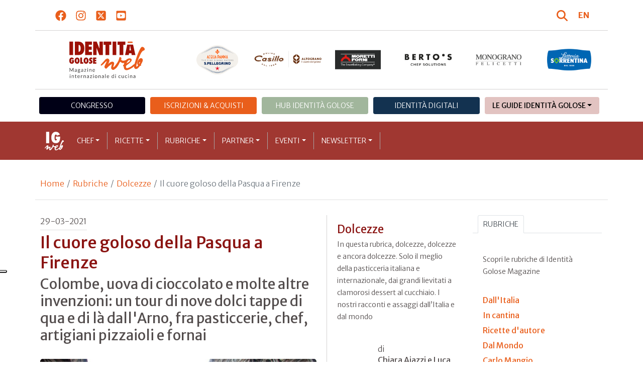

--- FILE ---
content_type: text/html; charset=utf-8
request_url: https://www.identitagolose.it/sito/it/97/27838/dolcezze/il-cuore-goloso-della-pasqua-a-firenze.html
body_size: 29389
content:
<!-- SETUP CACHE USED //-->
<!-- LANG CACHE USED //-->
<!-- CFG CACHE REBUILT //--><!-- CFG CACHE USED //--><!doctype html>
<html xmlns="http://www.w3.org/1999/xhtml" lang="IT">
<head>
	<!-- Google Tag Manager -->
	<script>(function(w,d,s,l,i){w[l]=w[l]||[];w[l].push({'gtm.start':
	new Date().getTime(),event:'gtm.js'});var f=d.getElementsByTagName(s)[0],
	j=d.createElement(s),dl=l!='dataLayer'?'&l='+l:'';j.async=true;j.src=
	'https://www.googletagmanager.com/gtm.js?id='+i+dl;f.parentNode.insertBefore(j,f);
	})(window,document,'script','dataLayer','GTM-K8MXHSF');</script>
	<!-- End Google Tag Manager -->
	
  <meta http-equiv="Content-Type" content="text/html; charset=utf-8">
  <title>Dolcezze - Il cuore goloso della Pasqua a Firenze</title>
  <meta http-equiv="content-language" content="it">
  <meta name="description" content="Carro del Fuoco e Colombina sono i protagonisti da centinaia di anni dello Scoppio del Carro, affollata cerimonia della mattina di Pasqua a Firenze, che culmina con l&rsquo;accensione di una torre pirotecnica su un carro di legno alto oltre 11 metri condo">
  <meta name="keywords" content="">
  <meta name="robots" content="index,follow">
  <meta name="robots" content="all">
  <meta name="rating" content="General">
  <meta name="distribution" content="Global">
  
      <meta name="facebook-domain-verification" content="7yb3xan18xz12xqsdnmy0q3mqw9e21" />
    
<link rel="canonical" href="https://www.identitagolose.it/sito/it/97/27838/dolcezze/il-cuore-goloso-della-pasqua-a-firenze.html" />

<meta property="og:title" content="Il cuore goloso della Pasqua a Firenze" />
<meta property="og:description" content="Carro del Fuoco e Colombina sono i protagonisti da centinaia di anni dello Scoppio del Carro, affollata cerimonia della mattina di Pasqua a Firenze, che culmina con l&amp;rsquo;accensione di una torre pirotecnica su un carro di legno alto oltre 11 metri condo" />
<meta property="og:url" content="https://www.identitagolose.it/sito/it/97/27838/dolcezze/il-cuore-goloso-della-pasqua-a-firenze.html" />
<meta property="og:image" content="https://www.identitagolose.it/public/images/big/pasqua-pasquetta-2021-date-quando-meteo-314971-1-1280.jpg"/>
<meta property="og:image:width" content="992"/>
<meta property="og:image:height" content="594"/>
<meta property="og:site_name" content="Identità Golose Web: magazine italiano di cucina internazionale" />
<meta property="og:type" content="article" />
<meta property="fb:app_id" content="370734876637309" />
<meta property="article:publisher" content="https://www.facebook.com/identitagolose/" />


<meta name="twitter:card" content="summary">
<meta name="twitter:title" content="Il cuore goloso della Pasqua a Firenze" />
<meta name="twitter:description" content="Carro del Fuoco e Colombina sono i protagonisti da centinaia di anni dello Scoppio del Carro, affollata cerimonia della mattina di Pasqua a Firenze, che culmina con l&amp;rsquo;accensione di una torre pirotecnica su un carro di legno alto oltre 11 metri condo" />
<meta name="twitter:image0:src" content="https://www.identitagolose.it/public/images/big/pasqua-pasquetta-2021-date-quando-meteo-314971-1-1280.jpg" />



<link href="https://www.identitagolose.it/ermes/sito/themes/magaz2023/css/styles/_variables.min.css?v=02" rel="stylesheet" type="text/css" />

<link href="https://www.identitagolose.it/ermes/sito/themes/magaz2023/css/styles/bootstrap.min.css" rel="stylesheet" type="text/css" />
<link href="https://www.identitagolose.it/ermes/sito/themes/magaz2023/css/styles/_font.min.css?v=04" rel="stylesheet" type="text/css" />
<link href="https://www.identitagolose.it/ermes/sito/themes/magaz2023/css/styles/_style.min.css?v=87" rel="stylesheet" type="text/css" />
<link href="https://www.identitagolose.it/ermes/sito/themes/magaz2023/css/styles/_responsive.min.css?v=126" rel="stylesheet" type="text/css" />

<link href="https://www.identitagolose.it/ermes/sito/themes/magaz2023/css/styles/_mega.min.css?v=03" rel="stylesheet" type="text/css" />
<link href="https://www.identitagolose.it/ermes/sito/themes/magaz2023/css/styles/_swiper-bundle.min.css" rel="stylesheet" type="text/css"/>
<link href="https://www.identitagolose.it/ermes/sito/themes/magaz2023/css/common/awesomplete/awesomplete.min.css" rel="stylesheet" type="text/css"/>


<!-- INIZIO EXTRA META HEAD //-->
<meta content="width=device-width, initial-scale=1" name="viewport">
<!-- Fav and touch icons -->
<link rel="apple-touch-icon-precomposed" sizes="144x144" href="https://www.identitagolose.it/ermes/sito/themes/magaz2023/img/ico/apple-touch-icon-144-precomposed.png">
<link rel="apple-touch-icon-precomposed" sizes="114x114" href="https://www.identitagolose.it/ermes/sito/themes/magaz2023/img/ico/apple-touch-icon-114-precomposed.png">
<link rel="apple-touch-icon-precomposed" sizes="72x72" href="https://www.identitagolose.it/ermes/sito/themes/magaz2023/img/ico/apple-touch-icon-72-precomposed.png">
<link rel="apple-touch-icon-precomposed" sizes="57x57" href="https://www.identitagolose.it/ermes/sito/themes/magaz2023/img/ico/apple-touch-icon-57-precomposed.png">
<link rel="shortcut icon" href="https://www.identitagolose.it/ermes/sito/themes/magaz2023/img/ico/favicon.png">
<!-- FINE EXTRA META HEAD //-->



<meta name="Googlebot-News" content="index, follow"><body class="news">

	<!-- Google Tag Manager (noscript) -->
	<noscript><iframe src="https://www.googletagmanager.com/ns.html?id=GTM-K8MXHSF"
	height="0" width="0" style="display:none;visibility:hidden"></iframe></noscript>
	<!-- End Google Tag Manager (noscript) -->
	<!-- USE CACHE //--><!-- NO  CACHE //-->										<div class="container-fluid">
						<div class="row">
							<div class="col-12">
								<div class="container">
									<div class=" my-2 py-3 px-3 px-lg-5">
										<div class="row justify-content-between align-items-center">
											<div class="col-6 text-start">
												<a href="https://www.facebook.com/identitagolose" target="_blank" class="d-inline-block me-2 me-lg-3 p-1 p-lg-1" title="Facebook" aria-label="Segui Identità Golose su Facebook">
													<svg xmlns="http://www.w3.org/2000/svg" width="22" height="22" fill="currentColor" viewBox="0 0 512 512" alt="Facebook">
														<path d="M504 256C504 119 393 8 256 8S8 119 8 256c0 123.78 90.69 226.38 209.25 245V327.69h-63V256h63v-54.64c0-62.15 37-96.48 93.67-96.48 27.14 0 55.52 4.84 55.52 4.84v61h-31.28c-30.8 0-40.41 19.12-40.41 38.73V256h68.78l-11 71.69h-57.78V501C413.31 482.38 504 379.78 504 256z"/>
													</svg>
												</a>
												<a href="https://instagram.com/identitagolose" target="_blank" class="d-inline-block me-2 me-lg-3 p-1 p-lg-1" title="Instagram" aria-label="Segui Identità Golose su Instagram">
													<svg xmlns="http://www.w3.org/2000/svg" width="22" height="22" fill="currentColor" viewBox="0 0 448 512" alt="Instagram">
														<path d="M224.1 141c-63.6 0-114.9 51.3-114.9 114.9s51.3 114.9 114.9 114.9S339 319.5 339 255.9 287.7 141 224.1 141zm0 189.6c-41.1 0-74.7-33.5-74.7-74.7s33.5-74.7 74.7-74.7 74.7 33.5 74.7 74.7-33.6 74.7-74.7 74.7zm146.4-194.3c0 14.9-12 26.8-26.8 26.8-14.9 0-26.8-12-26.8-26.8s12-26.8 26.8-26.8 26.8 12 26.8 26.8zm76.1 27.2c-1.7-35.9-9.9-67.7-36.2-93.9-26.2-26.2-58-34.4-93.9-36.2-37-2.1-147.9-2.1-184.9 0-35.8 1.7-67.6 9.9-93.9 36.1s-34.4 58-36.2 93.9c-2.1 37-2.1 147.9 0 184.9 1.7 35.9 9.9 67.7 36.2 93.9s58 34.4 93.9 36.2c37 2.1 147.9 2.1 184.9 0 35.9-1.7 67.7-9.9 93.9-36.2 26.2-26.2 34.4-58 36.2-93.9 2.1-37 2.1-147.8 0-184.8zM398.8 388c-7.8 19.6-22.9 34.7-42.6 42.6-29.5 11.7-99.5 9-132.1 9s-102.7 2.6-132.1-9c-19.6-7.8-34.7-22.9-42.6-42.6-11.7-29.5-9-99.5-9-132.1s-2.6-102.7 9-132.1c7.8-19.6 22.9-34.7 42.6-42.6 29.5-11.7 99.5-9 132.1-9s102.7-2.6 132.1 9c19.6 7.8 34.7 22.9 42.6 42.6 11.7 29.5 9 99.5 9 132.1s2.7 102.7-9 132.1z"/>
													</svg>
												</a>
												<a href="https://twitter.com/identitagolose" target="_blank" class="d-inline-block me-2 me-lg-3 p-1 p-lg-1" title="Twitter" aria-label="Segui Identità Golose su Twitter">
													<svg xmlns="http://www.w3.org/2000/svg" width="22" height="22" fill="currentColor" viewBox="0 0 448 512" alt="X">
														<path d="M64 32C28.7 32 0 60.7 0 96V416c0 35.3 28.7 64 64 64H384c35.3 0 64-28.7 64-64V96c0-35.3-28.7-64-64-64H64zm297.1 84L257.3 234.6 379.4 396H283.8L209 298.1 123.3 396H75.8l111-126.9L69.7 116h98l67.7 89.5L313.6 116h47.5zM323.3 367.6L153.4 142.9H125.1L296.9 367.6h26.3z"/>
													</svg>
												</a>
												<a href="https://www.youtube.com/user/identitagolose" target="_blank" class="d-inline-block p-1 p-lg-1" title="Youtube" aria-label="Segui Identità Golose su Youtube">
													<svg xmlns="http://www.w3.org/2000/svg" width="22" height="22" fill="currentColor" viewBox="0 0 448 512" alt="Youtube">
														<path d="M186.8 202.1l95.2 54.1-95.2 54.1V202.1zM448 80v352c0 26.5-21.5 48-48 48H48c-26.5 0-48-21.5-48-48V80c0-26.5 21.5-48 48-48h352c26.5 0 48 21.5 48 48zm-42 176.3s0-59.6-7.6-88.2c-4.2-15.8-16.5-28.2-32.2-32.4C337.9 128 224 128 224 128s-113.9 0-142.2 7.7c-15.7 4.2-28 16.6-32.2 32.4-7.6 28.5-7.6 88.2-7.6 88.2s0 59.6 7.6 88.2c4.2 15.8 16.5 27.7 32.2 31.9C110.1 384 224 384 224 384s113.9 0 142.2-7.7c15.7-4.2 28-16.1 32.2-31.9 7.6-28.5 7.6-88.1 7.6-88.1z"/>
													</svg>
												</a>
											</div>

											<div class="col-6 text-end justify-content-end align-items-center">
												<a href="https://www.identitagolose.it/sito/it/113/ricerca.html" title="Cerca" class="d-inline-block me-2 me-lg-3 p-1 p-lg-1" title="Cerca" aria-label="Cerca tra gli articoli di Identità Golose">
													<svg xmlns="http://www.w3.org/2000/svg" width="22" height="22" fill="currentColor" viewBox="0 0 512 512" class="me-2" alt="Cerca tra gli articoli di Identità Golose">
														<path d="M416 208c0 45.9-14.9 88.3-40 122.7L502.6 457.4c12.5 12.5 12.5 32.8 0 45.3s-32.8 12.5-45.3 0L330.7 376c-34.4 25.2-76.8 40-122.7 40C93.1 416 0 322.9 0 208S93.1 0 208 0S416 93.1 416 208zM208 352a144 144 0 1 0 0-288 144 144 0 1 0 0 288z"/>
													</svg>
												</a>
												<a class="lang" href="https://www.identitagolose.com/" title="English" target="_self"  aria-label="English"><span class="fw-bold">EN</span></a>											</div>
										</div>
									</div>
								</div>
							</div>
						</div>
					</div>

<div class="container">
		<div class="row justify-content-center align-items-center header-logo py-2 py-lg-3">
		<div class="col-12 col-sm-3 text-center order-2 order-sm-1 py-4 py-sm-0 col-logo">
			<a id="logo" href="https://www.identitagolose.it/"><img src="https://www.identitagolose.it/ermes/sito/themes/magaz2023/img/igweb-logo.svg" alt="Identità Golose Web, magazine internazionale di cucina" border="0" width="160" height="96" class="img-fluid" /></a>
		</div>
		<div class="col-12 col-sm-9 order-1 order-sm-2 py-4 py-sm-0">
			<!-- APRE BANNER -->
			<div class="cs-banner-loghi swiper-loghi swiper-hidden overflow-hidden">	<div class="swiper-wrapper"><div class="banner-trigger-loghi swiper-slide"><a id="id-banner-1123" class="d-block swiper-link " href="https://www.parmigianoreggiano.com/it/" target="_blank" title="ParmigianoReggiano leggi le news"><img src="https://www.identitagolose.it/public/media/gif/main-sponsor-2023-reggiano.gif" width="166" height="90" alt="ParmigianoReggiano leggi le news" border="0" class="img-responsive cs-img-responsive cs-gif " /></a></div><div class="banner-trigger-loghi swiper-slide"><a id="id-banner-305" class="d-block swiper-link " href="https://www.identitagolose.it/sito/it/99/acqua-panna-spellegrino.html?p=0" target="_self" title="Acqua Panna S.Pellegrino leggi le news"><img src="https://www.identitagolose.it/public/media/gif/main-sponsor-2024-apsp.gif" width="166" height="90" alt="Acqua Panna S.Pellegrino leggi le news" border="0" class="img-responsive cs-img-responsive cs-gif " /></a></div><div class="banner-trigger-loghi swiper-slide"><a id="id-banner-1340" class="d-block swiper-link " href="https://www.molinocasillo.com" target="_blank" title="Molino Casillo - Altograno"><img src="https://www.identitagolose.it/public/media/svg/ig-molino-casillo-altograno-main-sponsor.svg" data-image-size="null" alt="Molino Casillo - Altograno" border="0" class="img-responsive cs-img-responsive cs-svg " /></a></div><div class="banner-trigger-loghi swiper-slide"><a id="id-banner-976" class="d-block swiper-link " href="https://www.identitagolose.it/sito/it/408/moretti-forni.html" target="_self" title="Forni Moretti leggi le news"><img src="https://www.identitagolose.it/public/media/gif/main-sponsor-2023-moretti.gif" width="166" height="90" alt="Forni Moretti leggi le news" border="0" class="img-responsive cs-img-responsive cs-gif " /></a></div><div class="banner-trigger-loghi swiper-slide"><a id="id-banner-904" class="d-block swiper-link " href="https://www.identitagolose.it/sito/it/236/bertos.html?p=0" target="_self" title="Berto's leggi le news"><img src="https://www.identitagolose.it/public/media/gif/main-sponsor-2024-bertos.gif" width="166" height="90" alt="Berto's leggi le news" border="0" class="img-responsive cs-img-responsive cs-gif " /></a></div><div class="banner-trigger-loghi swiper-slide"><a id="id-banner-302" class="d-block swiper-link " href="https://www.felicetti.it/it/" target="_blank" title="Monograno Felicetti"><img src="https://www.identitagolose.it/public/media/gif/main-sponsor-2023-felicetti.gif" width="166" height="90" alt="Monograno Felicetti" border="0" class="img-responsive cs-img-responsive cs-gif " /></a></div><div class="banner-trigger-loghi swiper-slide"><a id="id-banner-1128" class="d-block swiper-link " href="https://latteriasorrentina.com" target="_blank" title="Latteria Sorrentina leggi le news"><img src="https://www.identitagolose.it/public/media/gif/main-sponsor-2025-sorrentina.gif" width="162" height="90" alt="Latteria Sorrentina leggi le news" border="0" class="img-responsive cs-img-responsive cs-gif " /></a></div>	</div></div>			<!-- CHIUDE BANNER -->
		</div>
	</div>
</div>
						<div class="container menu-network d-none d-lg-block my-4" id="id-network">
				<nav class="nav nav-pills flex-column flex-md-row nav-justified">
					<a class="text-center nav-link mt-3 mt-lg-0 menu-congresso" href="https://www.identitagolose.it/sito/it/406/congresso-identita-milano.html" target="_self">Congresso</a>
					<a class="text-center nav-link mt-3 mt-lg-0 menu-shop" href="https://shop.identitagolose.it"  target="_blank">Iscrizioni & Acquisti</a>
					<a class="text-center nav-link mt-3 mt-lg-0 menu-hub" href="https://www.identitagolosemilano.it" target="_blank">Hub Identit&agrave; Golose</a>
					<a class="text-center nav-link mt-3 mt-lg-0 menu-digital" href="https://identitadigitali.identitagolose.it" target="_blank">Identit&agrave; digitali</a>
					<div class="text-center nav-item dropdown me-3">
						<a class="nav-link mt-3 mt-lg-0 menu-guide dropdown-toggle" data-bs-toggle="dropdown" href="#" role="button" aria-expanded="false">Le Guide Identità Golose</a>
						<div class="dropdown-menu menu-guide">
							<a class="dropdown-item menu-guide" href="https://www.identitagolose.it/sito/it/460/guida-pizza-e-cocktail.html" title="Guida Pizza&Cocktail"><span>Guida Pizza&Cocktail</span></a>
							<li class="px-3"><hr class="dropdown-divider my-4"></li>
							<a class="dropdown-item menu-guide" href="https://www.identitagolose.it/sito/it/203/guida-online.html" title="Guida Ristoranti"><span>Guida Ristoranti</span></a>
<!--
							<a class="dropdown-item menu-guide" href="https://play.google.com/store/apps/details?id=it.identitagolose.app&gl=IT" title="App Guida Identità Golose Google"><span>Scarica l'app da Google Play</span></a>
							<a class="dropdown-item menu-guide" href="https://apps.apple.com/tt/app/guida-identit%C3%A0-golose/id1558477677?ign-mpt=uo%3D2" title="App Guida Identità Golose Apple"><span>Scarica l'app dall'Apple Store</span></a>
-->
							<li class="px-3"><hr class="dropdown-divider my-4"></li>
							<a class="dropdown-item menu-guide" href="https://www.identitagolose.it/sito/it/455/bollicine-del-mondo.html" title="App Bollicine del mondo"><span>Bollicine del mondo</span></a>
							<a class="dropdown-item menu-guide" href="https://apps.apple.com/it/app/bollicine-del-mondo/id1593415280" title="App Bollicine del mondo - Apple"><span>Scarica l'app dall'Apple Store</span></a>
							<a class="dropdown-item menu-guide" href="https://play.google.com/store/apps/details?id=it.identitagolose.Bollicine&gl=IT" title="App Bollicine del mondo - Google"><span>Scarica l'app da Google Play</span></a>
						</div>
					</div>
				</nav>
			</div>
			<header class="navbar navbar-expand-lg bd-navbar sticky-top">
  <nav class="container-xl container-xxl bd-gutter flex-wrap flex-lg-nowrap" aria-label="Menu principale">
		<button class="navbar-toggler collapsed" type="button" data-bs-toggle="collapse" data-bs-target="#navbar-ig" aria-label="Menu">
			<div class="hamburger-toggle">
				<div class="hamburger">
					<span></span>
					<span></span>
					<span></span>
				</div>
			</div>
		</button>
		<a id="logo-small" class="navbar-brand navbar-left m-0" href="https://www.identitagolose.it/"><img src="https://www.identitagolose.it/ermes/sito/themes/magaz2023/img/igweb-logo-small.svg" alt="Identità Golose Web, magazine internazionale di cucina" width="60" height="60" /></a>
		<!-- USE CACHE MENU SUB1 //--><!-- USE CACHE MENU SUB2 //--><!-- USE CACHE MENU SUB3 //--><!-- USE CACHE MENU SUB4 //--><!-- USE CACHE MENU //--><div class="collapse navbar-collapse" id="navbar-ig">
	<ul class="navbar-nav navbar-nav-scroll navbar-left fadeIn" data-duration="normal">

		<li class="nav-item dropdown dropdown-mega position-static">
			<a class="nav-link dropdown-toggle" href="#" data-bs-toggle="dropdown" data-bs-auto-close="outside">Chef</a>
			<div class="dropdown-menu shadow">
				<div class="mega-content px-0 px-lg-4">
					<div class="container">
						<div class="row p-0 p-lg-4 py-5 pt-lg-0 pb-lg-5"><div class="col-12 col-sm-6 col-md-3 bg-menu-col"><div class="cs-menu-label">Chef e protagonisti</div><div class="card mt-5 mb-3"><img data-src="https://www.identitagolose.it/public/images/medium/la-pizzeria-da-il-benvenuto-2534.jpg" alt=" Foto Brambilla-Serrani" data-sizes="auto" border="0" class="img-responsive lazyload" /><div class="card-body"><div class="card.text"><h4><a class="stretched-link" href="https://www.identitagolose.it/sito/it/6/9341/chef-e-protagonisti/matteo.html" title="Matteo Aloe">Matteo Aloe</a></h4></div></div></div><a class="btn btn-light btn-lg my-2 text-uppercase" href="https://www.identitagolose.it/sito/it/6/chef-e-protagonisti.html" title="CONSULTA TUTTI GLI CHEF">GLI CHEF</a></div><div class="col-12 col-sm-6 col-md-3 bg-menu-col"><a class="cs-menu" href="https://www.identitagolose.it/sito/it/6/9341/chef-e-protagonisti/matteo.html" title="Chef e protagonisti"><span>Matteo Aloe</span></a><a class="cs-menu" href="https://www.identitagolose.it/sito/it/6/22107/chef-e-protagonisti/alberto.html" title="Chef e protagonisti"><span>Alberto Cristofori</span></a><a class="cs-menu" href="https://www.identitagolose.it/sito/it/6/540/chef-e-protagonisti/paolo.html" title="Chef e protagonisti"><span>Paolo Lopriore</span></a><a class="cs-menu" href="https://www.identitagolose.it/sito/it/6/7326/chef-e-protagonisti/pierpaolo.html" title="Chef e protagonisti"><span>Pierpaolo Pavan</span></a><a class="cs-menu" href="https://www.identitagolose.it/sito/it/6/19073/chef-e-protagonisti/isabella.html" title="Chef e protagonisti"><span>Isabella Potì</span></a><a class="cs-menu" href="https://www.identitagolose.it/sito/it/6/5120/chef-e-protagonisti/pieter.html" title="Chef e protagonisti"><span>Pieter Lonneville</span></a><a class="cs-menu" href="https://www.identitagolose.it/sito/it/6/7446/chef-e-protagonisti/luigi.html" title="Chef e protagonisti"><span>Luigi Salomone</span></a><a class="cs-menu" href="https://www.identitagolose.it/sito/it/6/7363/chef-e-protagonisti/alessandro.html" title="Chef e protagonisti"><span>Alessandro  Roscioli</span></a><a class="cs-menu" href="https://www.identitagolose.it/sito/it/6/466/chef-e-protagonisti/enrico-e-roberto.html" title="Chef e protagonisti"><span>Enrico e Roberto Cerea</span></a><a class="cs-menu" href="https://www.identitagolose.it/sito/it/6/38876/chef-e-protagonisti/federico.html" title="Chef e protagonisti"><span>Federico Graziani</span></a><a class="cs-menu" href="https://www.identitagolose.it/sito/it/6/36225/chef-e-protagonisti/riccardo.html" title="Chef e protagonisti"><span>Riccardo Marinelli</span></a><a class="cs-menu" href="https://www.identitagolose.it/sito/it/6/36278/chef-e-protagonisti/virginia.html" title="Chef e protagonisti"><span>Virginia Cattaneo</span></a><a class="cs-menu" href="https://www.identitagolose.it/sito/it/6/1353/chef-e-protagonisti/matias.html" title="Chef e protagonisti"><span>Matias Perdomo</span></a><a class="cs-menu" href="https://www.identitagolose.it/sito/it/6/479/chef-e-protagonisti/philip.html" title="Chef e protagonisti"><span>Philip Cranston</span></a><a class="cs-menu" href="https://www.identitagolose.it/sito/it/6/13956/chef-e-protagonisti/gianfranco.html" title="Chef e protagonisti"><span>Gianfranco Pascucci</span></a></div><div class="col-12 col-sm-6 col-md-3 bg-menu-col"><a class="cs-menu" href="https://www.identitagolose.it/sito/it/6/36694/chef-e-protagonisti/alberto.html" title="Chef e protagonisti"><span>Alberto Toè</span></a><a class="cs-menu" href="https://www.identitagolose.it/sito/it/6/474/chef-e-protagonisti/sergio.html" title="Chef e protagonisti"><span>Sergio Colalucci</span></a><a class="cs-menu" href="https://www.identitagolose.it/sito/it/6/36194/chef-e-protagonisti/walter.html" title="Chef e protagonisti"><span>Walter Massa</span></a><a class="cs-menu" href="https://www.identitagolose.it/sito/it/6/5112/chef-e-protagonisti/sergio.html" title="Chef e protagonisti"><span>Sergio Mei</span></a><a class="cs-menu" href="https://www.identitagolose.it/sito/it/6/9470/chef-e-protagonisti/alessandro.html" title="Chef e protagonisti"><span>Alessandro Dal Degan</span></a><a class="cs-menu" href="https://www.identitagolose.it/sito/it/6/9298/chef-e-protagonisti/nadia.html" title="Chef e protagonisti"><span>Nadia Moscardi</span></a><a class="cs-menu" href="https://www.identitagolose.it/sito/it/6/7274/chef-e-protagonisti/federica.html" title="Chef e protagonisti"><span>Federica Racinelli</span></a><a class="cs-menu" href="https://www.identitagolose.it/sito/it/6/4878/chef-e-protagonisti/eugenio.html" title="Chef e protagonisti"><span>Eugenio Boer</span></a><a class="cs-menu" href="https://www.identitagolose.it/sito/it/6/12673/chef-e-protagonisti/vito.html" title="Chef e protagonisti"><span>Vito Mollica</span></a><a class="cs-menu" href="https://www.identitagolose.it/sito/it/6/608/chef-e-protagonisti/peppino-e-angela.html" title="Chef e protagonisti"><span>Peppino e Angela Tinari</span></a><a class="cs-menu" href="https://www.identitagolose.it/sito/it/6/14034/chef-e-protagonisti/michele.html" title="Chef e protagonisti"><span>Michele Abbatemarco</span></a><a class="cs-menu" href="https://www.identitagolose.it/sito/it/6/2566/chef-e-protagonisti/gian-pietro-e-giorgio.html" title="Chef e protagonisti"><span>Gian Pietro e Giorgio Damini</span></a><a class="cs-menu" href="https://www.identitagolose.it/sito/it/6/18957/chef-e-protagonisti/paco.html" title="Chef e protagonisti"><span>Paco Torreblanca</span></a><a class="cs-menu" href="https://www.identitagolose.it/sito/it/6/19015/chef-e-protagonisti/rolando.html" title="Chef e protagonisti"><span>Rolando Morandin</span></a><a class="cs-menu" href="https://www.identitagolose.it/sito/it/6/2221/chef-e-protagonisti/jonathan.html" title="Chef e protagonisti"><span>Jonathan Benno</span></a></div><div class="col-12 col-sm-6 col-md-3 bg-menu-col"><a class="cs-menu" href="https://www.identitagolose.it/sito/it/6/1594/chef-e-protagonisti/giorgio.html" title="Chef e protagonisti"><span>Giorgio Locatelli</span></a><a class="cs-menu" href="https://www.identitagolose.it/sito/it/6/22144/chef-e-protagonisti/dante.html" title="Chef e protagonisti"><span>Dante Sollazzo</span></a><a class="cs-menu" href="https://www.identitagolose.it/sito/it/6/604/chef-e-protagonisti/attias.html" title="Chef e protagonisti"><span>Attias Tarlao</span></a><a class="cs-menu" href="https://www.identitagolose.it/sito/it/6/594/chef-e-protagonisti/nadia-antonio-e-giovanni.html" title="Chef e protagonisti"><span>Nadia, Antonio e Giovanni Santini</span></a><a class="cs-menu" href="https://www.identitagolose.it/sito/it/6/21979/chef-e-protagonisti/giampaolo.html" title="Chef e protagonisti"><span>Giampaolo Ottazzi</span></a><a class="cs-menu" href="https://www.identitagolose.it/sito/it/6/2495/chef-e-protagonisti/pier-giorgio.html" title="Chef e protagonisti"><span>Pier Giorgio Parini</span></a><a class="cs-menu" href="https://www.identitagolose.it/sito/it/6/28975/chef-e-protagonisti/federico.html" title="Chef e protagonisti"><span>Federico Sisti</span></a><a class="cs-menu" href="https://www.identitagolose.it/sito/it/6/16422/chef-e-protagonisti/fabrizio.html" title="Chef e protagonisti"><span>Fabrizio Fiorani</span></a><a class="cs-menu" href="https://www.identitagolose.it/sito/it/6/30728/chef-e-protagonisti/davide.html" title="Chef e protagonisti"><span>Davide Marzullo</span></a><a class="cs-menu" href="https://www.identitagolose.it/sito/it/6/25608/chef-e-protagonisti/federico.html" title="Chef e protagonisti"><span>Federico Della Vecchia</span></a><a class="cs-menu" href="https://www.identitagolose.it/sito/it/6/1359/chef-e-protagonisti/josko.html" title="Chef e protagonisti"><span>Joško Sirk</span></a><a class="cs-menu" href="https://www.identitagolose.it/sito/it/6/5071/chef-e-protagonisti/maxime.html" title="Chef e protagonisti"><span>Maxime Meilleur</span></a><a class="cs-menu" href="https://www.identitagolose.it/sito/it/6/21666/chef-e-protagonisti/simone.html" title="Chef e protagonisti"><span>Simone Rodolfi</span></a><a class="cs-menu" href="https://www.identitagolose.it/sito/it/6/36219/chef-e-protagonisti/eduardo.html" title="Chef e protagonisti"><span>Eduardo Estatico</span></a><a class="cs-menu" href="https://www.identitagolose.it/sito/it/6/30618/chef-e-protagonisti/gianni.html" title="Chef e protagonisti"><span>Gianni Di Lella</span></a></div>
					</div>
				</div>
			</div>
		</li>
		<li class="nav-item dropdown dropdown-mega position-static">
			<a class="nav-link dropdown-toggle" href="#" data-bs-toggle="dropdown" data-bs-auto-close="outside">Ricette</a>
			<div class="dropdown-menu shadow">
				<div class="mega-content px-0 px-lg-4">
					<div class="container">
						<div class="row p-0 p-lg-4 py-5 pt-lg-0 pb-lg-5"><div class="col-12 col-sm-6 col-md-3 bg-menu-col"><div class="cs-menu-label">Ricette</div><div class="card mt-5 mb-3"><img data-src="https://www.identitagolose.it/public/images/medium/klugmann-spinacio-ginepro-.jpg" alt="crediti: Brambilla - Serrani
" data-sizes="auto" border="0" class="img-responsive lazyload" /><div class="card-body"><div class="card.text"><h4><a class="stretched-link" href="https://www.identitagolose.it/sito/it/12/14332/ricette/spinacio-ginepro-e-grappa.html" title="Spinacio, ginepro e grappa">Spinacio, ginepro e grappa</a></h4></div></div></div><a class="btn btn-light btn-lg my-2 text-uppercase" href="https://www.identitagolose.it/sito/it/12/ricette.html" title="CONSULTA TUTTE LE RICETTE">LE RICETTE</a></div><div class="col-12 col-sm-6 col-md-3 bg-menu-col"><a class="cs-menu" href="https://www.identitagolose.it/sito/it/12/14332/ricette/spinacio-ginepro-e-grappa.html" title="Ricette"><span>Spinacio, ginepro e grappa</span><br />di <em>Antonia Klugmann</em></a><a class="cs-menu" href="https://www.identitagolose.it/sito/it/12/1430/ricette/crescentina-per-celiaci.html" title="Ricette"><span>Crescentina per celiaci</span><br />di <em>Massimo Bottura</em></a><a class="cs-menu" href="https://www.identitagolose.it/sito/it/12/13550/ricette/cannolo-il-mio-bollito.html" title="Ricette"><span>Cannolo “ il mio bollito”</span><br />di <em>Enrico Panero</em></a><a class="cs-menu" href="https://www.identitagolose.it/sito/it/12/13553/ricette/margherita-sbagliata.html" title="Ricette"><span>Margherita sbagliata</span><br />di <em>Franco Pepe</em></a><a class="cs-menu" href="https://www.identitagolose.it/sito/it/12/3219/ricette/salmone-marinato-e-foie-gras.html" title="Ricette"><span>Salmone marinato e foie gras</span><br />di <em>Matteo Baronetto</em></a><a class="cs-menu" href="https://www.identitagolose.it/sito/it/12/994/ricette/porcini-seppiariccio-di-mare.html" title="Ricette"><span>Porcini, seppia&riccio di mare</span><br />di <em>Sergio Colalucci</em></a><a class="cs-menu" href="https://www.identitagolose.it/sito/it/12/3282/ricette/linsolito-orto.html" title="Ricette"><span>L'insolito orto</span><br />di <em>Chiara Patracchini</em></a><a class="cs-menu" href="https://www.identitagolose.it/sito/it/12/1499/ricette/pane-della-comunita-di-s-egidio.html" title="Ricette"><span>Pane della comunità di S. Egidio</span><br />di <em>Pierluigi Roscioli</em></a></div><div class="col-12 col-sm-6 col-md-3 bg-menu-col"><a class="cs-menu" href="https://www.identitagolose.it/sito/it/12/6777/ricette/tagliatelle-verdi.html" title="Ricette"><span>Tagliatelle verdi</span><br />di <em>Christian Milone</em></a><a class="cs-menu" href="https://www.identitagolose.it/sito/it/12/49/ricette/scampo-al-limone-con-gelatina-di-rosa-canina-e-crostacei-fagioli-neri-con-jarnaost-stagionato-e-scampo-caldo-schiuma-di-fucus-distichus.html" title="Ricette"><span>Scampo al limone con gelatina di rosa canina e crostacei, fagioli neri con järnaost stagionato e scampo caldo, schiuma di fucus distichus</span><br />di <em>Magnus Ek</em></a><a class="cs-menu" href="https://www.identitagolose.it/sito/it/12/13543/ricette/sfoglie-di-cioccolato.html" title="Ricette"><span>Sfoglie di cioccolato</span></a><a class="cs-menu" href="https://www.identitagolose.it/sito/it/12/19549/ricette/frisella-di-noci-con-alici-e-puntarelle.html" title="Ricette"><span>Frisella di noci con alici e puntarelle</span><br />di <em>Enrico Bartolini</em></a><a class="cs-menu" href="https://www.identitagolose.it/sito/it/12/18304/ricette/rolls-formaggio-e-lamponi.html" title="Ricette"><span>Rolls formaggio e lamponi</span><br />di <em>Enrico Bartolini</em></a><a class="cs-menu" href="https://www.identitagolose.it/sito/it/12/665/ricette/gamberi-al-curry-dellindia-del-nord-in-insalata.html" title="Ricette"><span>Gamberi al curry dell’India del nord in insalata



</span><br />di <em>Alex Gares</em></a><a class="cs-menu" href="https://www.identitagolose.it/sito/it/12/1526/ricette/focaccia.html" title="Ricette"><span>Focaccia</span><br />di <em>Claudio e Anna Vicina</em></a><a class="cs-menu" href="https://www.identitagolose.it/sito/it/12/1018/ricette/assoluto-di-cipolle-con-zafferano-e-grana-padano.html" title="Ricette"><span>Assoluto di cipolle con zafferano e Grana Padano</span><br />di <em>Niko Romito</em></a></div><div class="col-12 col-sm-6 col-md-3 bg-menu-col"><a class="cs-menu" href="https://www.identitagolose.it/sito/it/12/697/ricette/aringa.html" title="Ricette"><span>Aringa
</span><br />di <em>Salvatore Tassa</em></a><a class="cs-menu" href="https://www.identitagolose.it/sito/it/12/957/ricette/fonduta-di-zucca-gialla-quaglia-e-caffe.html" title="Ricette"><span>Fonduta di zucca gialla, quaglia e caffè</span><br />di <em>Riccardo Agostini</em></a><a class="cs-menu" href="https://www.identitagolose.it/sito/it/12/19555/ricette/chiocciole-un-pezzo-di-terra.html" title="Ricette"><span>Chiocciole: un pezzo di terra</span><br />di <em>Salvatore Bianco</em></a><a class="cs-menu" href="https://www.identitagolose.it/sito/it/12/1494/ricette/crema-di-riso-alla-parmigiana-con-salsa-alla-barbabietola-rossa.html" title="Ricette"><span>Crema di riso alla parmigiana con salsa alla barbabietola rossa</span><br />di <em>Andrea Berton</em></a><a class="cs-menu" href="https://www.identitagolose.it/sito/it/12/6765/ricette/filetto-di-maiale-laccato-al-miele-di-macchia-pancetta-croccante-e-salsa-alla-senape.html" title="Ricette"><span>Filetto di maiale laccato al miele di macchia, pancetta croccante e salsa alla senape</span><br />di <em>Stefano Deidda</em></a><a class="cs-menu" href="https://www.identitagolose.it/sito/it/12/967/ricette/ostriche-barbabietola-rossa-e-limone-confit.html" title="Ricette"><span>Ostriche, barbabietola rossa e limone confit</span><br />di <em>Pascal Barbot</em></a><a class="cs-menu" href="https://www.identitagolose.it/sito/it/12/13219/ricette/gelato-al-finferlo-cavolfiore-al-cioccolato-bianco-e-tartufo.html" title="Ricette"><span>Gelato al finferlo, cavolfiore al cioccolato bianco e tartufo </span><br />di <em>Lorenzo Cogo</em></a><a class="cs-menu" href="https://www.identitagolose.it/sito/it/12/1478/ricette/ravioli-di-trippa.html" title="Ricette"><span>Ravioli di trippa 
</span></a></div>
					</div>
				</div>
			</div>
		</li>
		<li class="nav-item dropdown dropdown-mega position-static">
			<a class="nav-link dropdown-toggle" href="#" data-bs-toggle="dropdown" data-bs-auto-close="outside">Rubriche</a>
			<div class="dropdown-menu shadow">
				<div class="mega-content px-0 px-lg-4">
					<div class="container">
						<div class="row p-0 p-lg-4 py-5 pt-lg-0 pb-lg-5"><div class="col-12 col-sm-6 col-md-3 bg-menu-col"><div class="cs-menu-label">Rubriche</div><div class="card mt-5 mb-3"><img data-src="https://www.identitagolose.it/public/images/medium/rf207106.jpg" data-sizes="auto" alt="Maison Manilia, dove la tecnica diventa racconto" border="0" class="img-fluid lazyload" /><div class="card-body"><div class="card-text"><h4><a href="https://www.identitagolose.it/sito/it/44/dallitalia.html" title="Maison Manilia, dove la tecnica diventa racconto" class="stretched-link">Dall'Italia</a></h4><h5>Maison Manilia, dove la tecnica diventa racconto</h5></div></div></div><a class="btn btn-light btn-lg my-2 text-uppercase" href="https://www.identitagolose.it/sito/it/13/rubriche.html" title="LE RUBRICHE">LE RUBRICHE</a><a class="btn btn-light btn-lg my-2 text-uppercase" href="https://www.identitagolose.it/sito/it/429/dossier-speciali.html" title="Dossier Speciali">Dossier Speciali</a><a class="btn btn-light btn-lg my-2 text-uppercase" href="https://www.identitagolose.it/sito/it/211/gli-autori.html" title="GLI AUTORI">GLI AUTORI</a></div><div class="col-12 col-sm-6 col-md-3 bg-menu-col"><a class="cs-menu" href="https://www.identitagolose.it/sito/it/41/primo-piano.html" title="Primo piano"><span>Primo piano</span></a><a class="cs-menu" href="https://www.identitagolose.it/sito/it/98/zanattamente-buono.html" title="Zanattamente buono"><span>Zanattamente buono</span></a><a class="cs-menu" href="https://www.identitagolose.it/sito/it/40/affari-di-gola-di-paolo-marchi.html" title="Affari di Gola di Paolo Marchi"><span>Affari di Gola di Paolo Marchi</span></a><a class="cs-menu" href="https://www.identitagolose.it/sito/it/416/capolavori-italiani-in-cucina.html" title="Capolavori Italiani in cucina"><span>Capolavori Italiani in cucina</span></a><a class="cs-menu" href="https://www.identitagolose.it/sito/it/44/dallitalia.html" title="Dall'Italia"><span>Dall'Italia</span></a><a class="cs-menu" href="https://www.identitagolose.it/sito/it/95/dal-mondo.html" title="Dal Mondo"><span>Dal Mondo</span></a><a class="cs-menu" href="https://www.identitagolose.it/sito/it/146/a-tutta-birra.html" title="A tutta birra"><span>A tutta birra</span></a><a class="cs-menu" href="https://www.identitagolose.it/sito/it/219/best-before.html" title="Best Before"><span>Best Before</span></a><a class="cs-menu" href="https://www.identitagolose.it/sito/it/217/bowerman-around-the-world.html" title="Bowerman around the world
"><span>Bowerman around the world
</span></a><a class="cs-menu" href="https://www.identitagolose.it/sito/it/132/carlo-mangio.html" title="Carlo Mangio"><span>Carlo Mangio</span></a><a class="cs-menu" href="https://www.identitagolose.it/sito/it/154/china-grill.html" title="China Grill"><span>China Grill</span></a><a class="cs-menu" href="https://www.identitagolose.it/sito/it/14/cibi-divini.html" title="Cibi Divini"><span>Cibi Divini</span></a><a class="cs-menu" href="https://www.identitagolose.it/sito/it/143/cibografando.html" title="Cibografando"><span>Cibografando</span></a><a class="cs-menu" href="https://www.identitagolose.it/sito/it/97/dolcezze.html" title="Dolcezze"><span>Dolcezze</span></a><a class="cs-menu" href="https://www.identitagolose.it/sito/it/216/east-lombardy.html" title="East Lombardy"><span>East Lombardy</span></a><a class="cs-menu" href="https://www.identitagolose.it/sito/it/414/firme-golose.html" title="Firme Golose"><span>Firme Golose</span></a><a class="cs-menu" href="https://www.identitagolose.it/sito/it/106/frantoio-squadrilli.html" title="Frantoio Squadrilli"><span>Frantoio Squadrilli</span></a><a class="cs-menu" href="https://www.identitagolose.it/sito/it/188/fuori-expo.html" title="Fuori Expo"><span>Fuori Expo</span></a><a class="cs-menu" href="https://www.identitagolose.it/sito/it/107/giovanna-a-capo-tavola.html" title="Giovanna a Capo-tavola"><span>Giovanna a Capo-tavola</span></a></div><div class="col-12 col-sm-6 col-md-3 bg-menu-col"><a class="cs-menu" href="https://www.identitagolose.it/sito/it/165/green.html" title="Green"><span>Green</span></a><a class="cs-menu" href="https://www.identitagolose.it/sito/it/207/guida-alla-guida.html" title="Guida alla Guida"><span>Guida alla Guida</span></a><a class="cs-menu" href="https://www.identitagolose.it/sito/it/205/hotellerie.html" title="Hôtellerie"><span>Hôtellerie</span></a><a class="cs-menu" href="https://www.identitagolose.it/sito/it/179/identita-expo.html" title="Identità Expo"><span>Identità Expo</span></a><a class="cs-menu" href="https://www.identitagolose.it/sito/it/413/identita-golose-milano.html" title="Identità Golose Milano"><span>Identità Golose Milano</span></a><a class="cs-menu" href="https://www.identitagolose.it/sito/it/457/identita-di-salute.html" title="Identità di salute"><span>Identità di salute</span></a><a class="cs-menu" href="https://www.identitagolose.it/sito/it/233/ig2018-il-fattore-umano.html" title="IG2018: il fattore umano"><span>IG2018: il fattore umano</span></a><a class="cs-menu" href="https://www.identitagolose.it/sito/it/240/ig2019-costruire-nuove-memorie.html" title="IG2019: costruire nuove memorie"><span>IG2019: costruire nuove memorie</span></a><a class="cs-menu" href="https://www.identitagolose.it/sito/it/417/ig2020-on-the-road.html" title="IG2020: on the road"><span>IG2020: on the road</span></a><a class="cs-menu" href="https://www.identitagolose.it/sito/it/423/ig2021-il-lavoro.html" title="IG2021: il lavoro"><span>IG2021: il lavoro</span></a><a class="cs-menu" href="https://www.identitagolose.it/sito/it/438/ig2022-il-futuro-e-oggi.html" title="IG2022: il futuro è oggi
"><span>IG2022: il futuro è oggi
</span></a><a class="cs-menu" href="https://www.identitagolose.it/sito/it/456/ig2023-signore-e-signori-la-rivoluzione-e-servita.html" title="IG2023: signore e signori, la rivoluzione è servita"><span>IG2023: signore e signori, la rivoluzione è servita</span></a><a class="cs-menu" href="https://www.identitagolose.it/sito/it/458/ig2024-la-disobbedienza.html" title="IG2024: la disobbedienza "><span>IG2024: la disobbedienza </span></a><a class="cs-menu" href="https://www.identitagolose.it/sito/it/469/ig2025-identita-future.html" title="IG2025: Identità Future"><span>IG2025: Identità Future</span></a><a class="cs-menu" href="https://www.identitagolose.it/sito/it/476/ig2026-identita-future.html" title="IG2026: Identità Future"><span>IG2026: Identità Future</span></a><a class="cs-menu" href="https://www.identitagolose.it/sito/it/136/in-cantina.html" title="In cantina"><span>In cantina</span></a><a class="cs-menu" href="https://www.identitagolose.it/sito/it/118/in-libreria.html" title="In libreria"><span>In libreria</span></a><a class="cs-menu" href="https://www.identitagolose.it/sito/it/148/in-sala.html" title="In sala"><span>In sala</span></a><a class="cs-menu" href="https://www.identitagolose.it/sito/it/96/le-nostre-cene.html" title="Le nostre cene"><span>Le nostre cene</span></a></div><div class="col-12 col-sm-6 col-md-3 bg-menu-col"><a class="cs-menu" href="https://www.identitagolose.it/sito/it/115/mare-aperto.html" title="Mare Aperto"><span>Mare Aperto</span></a><a class="cs-menu" href="https://www.identitagolose.it/sito/it/209/mondo-pizza.html" title="Mondo pizza
"><span>Mondo pizza
</span></a><a class="cs-menu" href="https://www.identitagolose.it/sito/it/109/naturalmente.html" title="Naturalmente"><span>Naturalmente</span></a><a class="cs-menu" href="https://www.identitagolose.it/sito/it/145/nordic-food-lab.html" title="Nordic Food Lab"><span>Nordic Food Lab</span></a><a class="cs-menu" href="https://www.identitagolose.it/sito/it/228/passione-gelato.html" title="Passione Gelato"><span>Passione Gelato</span></a><a class="cs-menu" href="https://www.identitagolose.it/sito/it/117/pensa-te.html" title="Pensa Tè"><span>Pensa Tè</span></a><a class="cs-menu" href="https://www.identitagolose.it/sito/it/459/restaurant-business-management.html" title="Restaurant Business Management"><span>Restaurant Business Management</span></a><a class="cs-menu" href="https://www.identitagolose.it/sito/it/167/ricette-dautore.html" title="Ricette d'autore"><span>Ricette d'autore</span></a><a class="cs-menu" href="https://www.identitagolose.it/sito/it/135/ricette-illustrate.html" title="Ricette illustrate"><span>Ricette illustrate</span></a><a class="cs-menu" href="https://www.identitagolose.it/sito/it/212/shake-shock.html" title="Shake & shock"><span>Shake & shock</span></a><a class="cs-menu" href="https://www.identitagolose.it/sito/it/105/spotti-e-mangiati.html" title="Spotti e mangiati"><span>Spotti e mangiati</span></a><a class="cs-menu" href="https://www.identitagolose.it/sito/it/192/storie-di-cuoche.html" title="Storie di cuoche"><span>Storie di cuoche</span></a><a class="cs-menu" href="https://www.identitagolose.it/sito/it/116/storie-di-cuochi.html" title="Storie di cuochi"><span>Storie di cuochi</span></a><a class="cs-menu" href="https://www.identitagolose.it/sito/it/180/tutto-expo.html" title="Tutto Expo"><span>Tutto Expo</span></a><a class="cs-menu" href="https://www.identitagolose.it/sito/it/229/viaggi-di-gusto.html" title="Viaggi di Gusto"><span>Viaggi di Gusto</span></a><a class="cs-menu" href="https://www.identitagolose.it/sito/it/193/xxl-marchi.html" title="XXL Marchi"><span>XXL Marchi</span></a>
					</div>
				</div>
			</div>
		</li>
		<li class="nav-item dropdown dropdown-mega position-static">
			<a class="nav-link dropdown-toggle" href="#" data-bs-toggle="dropdown" data-bs-auto-close="outside">Partner</a>
			<div class="dropdown-menu shadow">
				<div class="mega-content px-0 px-lg-4">
					<div class="container">
						<div class="row justify-content-start align-items-center p-4 pb-5">
<div class="col-12 col-sm-6 col-md-4 col-lg-3 col-xl-3 text-center my-3"><a href="https://www.identitagolose.it/sito/it/99/acqua-panna-spellegrino.html" title="Acqua Panna - S.Pellegrino"><img data-src="https://www.identitagolose.it/public/media/svg/partnes-apsp-2024.svg" alt="Acqua Panna - S.Pellegrino" data-sizes="auto" border="0" class="img-fluid cs-img-responsive lazyload" /></a></div><div class="col-12 col-sm-6 col-md-4 col-lg-3 col-xl-3 text-center my-3"><a href="https://www.identitagolose.it/sito/it/425/parmigiano-reggiano.html" title="Parmigiano Reggiano"><img data-src="https://www.identitagolose.it/public/media/svg/partners-reggiano.svg" alt="Parmigiano Reggiano" data-sizes="auto" border="0" class="img-fluid cs-img-responsive lazyload" /></a></div><div class="col-12 col-sm-6 col-md-4 col-lg-3 col-xl-3 text-center my-3"><a href="https://www.identitagolose.it/sito/it/123/monograno-felicetti.html" title="Monograno Felicetti"><img data-src="https://www.identitagolose.it/public/media/svg/partnes-felicetti.svg" alt="Monograno Felicetti" data-sizes="auto" border="0" class="img-fluid cs-img-responsive lazyload" /></a></div><div class="col-12 col-sm-6 col-md-4 col-lg-3 col-xl-3 text-center my-3"><a href="https://www.identitagolose.it/sito/it/236/bertos.html" title="Berto's"><img data-src="https://www.identitagolose.it/public/media/svg/partners-bertos-2024.svg" alt="Berto's" data-sizes="auto" border="0" class="img-fluid cs-img-responsive lazyload" /></a></div><div class="col-12 col-sm-6 col-md-4 col-lg-3 col-xl-3 text-center my-3"><a href="https://www.identitagolose.it/sito/it/408/moretti-forni.html" title="Moretti Forni"><img data-src="https://www.identitagolose.it/public/media/svg/partnes-moretti.svg" alt="Moretti Forni" data-sizes="auto" border="0" class="img-fluid cs-img-responsive lazyload" /></a></div><div class="col-12 col-sm-6 col-md-4 col-lg-3 col-xl-3 text-center my-3"><a href="https://www.identitagolose.it/sito/it/424/latteria-sorrentina.html" title="Latteria Sorrentina"><img data-src="https://www.identitagolose.it/public/media/svg/logo-latteria-sorrentina-wireframe-2025.svg" alt="Latteria Sorrentina" data-sizes="auto" border="0" class="img-fluid cs-img-responsive lazyload" /></a></div><div class="col-12 col-sm-6 col-md-4 col-lg-3 col-xl-3 text-center my-3"><a href="https://www.identitagolose.it/sito/it/478/consorzio-di-tutela-della-pera-dellemilia-romagna-igp.html" title="Consorzio di tutela della Pera dell'Emilia Romagna IGP"><img data-src="https://www.identitagolose.it/public/media/svg/partners-consorzio-pera-emilia-romagna-white.svg" alt="Consorzio di tutela della Pera dell'Emilia Romagna IGP" data-sizes="auto" border="0" class="img-fluid cs-img-responsive lazyload" /></a></div></div>

					</div>
				</div>
			</div>
		</li>
		<li class="nav-item dropdown dropdown-mega position-static">
			<a class="nav-link dropdown-toggle" href="#" data-bs-toggle="dropdown" data-bs-auto-close="outside">Eventi</a>
			<div class="dropdown-menu shadow">
				<div class="mega-content px-0 px-lg-4">
					<div class="container">
						<div class="row justify-content-between align-items-start p-0 p-lg-4 py-5 pt-lg-0 pb-lg-5">
							<div class="col-12 col-sm-6 col-md-3 bg-menu-col">
								<!--
								 <span class="cs-menu-label">Congresso Identità Milano</span>
								<a class="cs-menu" href="https://www.identitagolose.it/sito/it/406/congresso-identita-milano.html" title="Edizione 2021"><span>Edizione 2022</span></a>
								<a class="cs-menu" href="https://www.identitagolose.it/sito/it/407/presentazione.html" title="Presentazione"><span>Presentazione e passate edizioni</span></a>
								<hr class="cs-menu-divider">
								-->
								<span class="cs-menu-label">Eventi Internazionali</span>
								<a class="cs-menu" href="https://www.identitagolose.it/sito/it/241/identita-los-angeles.html" title="Identità Los Angeles"><span>Identità Los Angeles</span></a>
								<a class="cs-menu" href="https://www.identitagolose.it/sito/it/75/identita-new-york.html" title="Identità New York"><span>Identità New York</span></a>
								<a class="cs-menu" href="https://www.identitagolose.it/sito/it/53/identita-london.html" title="Identità London"><span>Identità London</span></a>
								<a class="cs-menu" href="https://www.identitagolose.it/sito/it/230/identita-boston.html" title="Identità Boston"><span>Identità Boston</span></a>
								<a class="cs-menu" href="https://www.identitagolose.it/sito/it/201/identita-chicago.html" title="Identità Chicago"><span>Identità Chicago</span></a>
							</div>
							<div class="col-12 col-sm-6 col-md-3 bg-menu-col">
								<span class="cs-menu-label">Altri Eventi</span>
								<a class="cs-menu" href="https://www.identitagolose.it/sito/it/472/identita-inclusive.html" title="Identità Inclusive"><span>Identità Inclusive</span></a>
								<a class="cs-menu" href="https://www.identitagolose.it/sito/it/427/identita-di-gelato-senigallia.html" title="Identità di Gelato Senigallia"><span>Identità di Gelato Senigallia</span></a>
								<a class="cs-menu" href="https://www.identitagolose.it/sito/it/156/grandi-cuochi-allopera.html" title="Grandi cuochi all'Opera"><span>Grandi cuochi all'Opera</span></a>
								<a class="cs-menu" href="https://www.identitagolose.it/sito/it/159/identita-future.html" title="Identità Future"><span>Identità Future</span></a>
								<a class="cs-menu" href="https://www.identitagolose.it/sito/it/166//identita-cortina.html" title="Identità Cortina"><span>Identità Cortina</span></a>
								<a class="cs-menu" href="https://www.identitagolose.it/sito/it/54/6107/identita-di-liberta.html" title="Identità di libertà"><span>Identità di libertà</span></a>
								<a class="cs-menu" href="https://www.identitagolose.it/sito/it/138/8006/tutti-a-tavola-spesaalmercato/mercati-coperti-milanesi.html" title="Tutti a Tavola!! #spesaalmercato"><span>Tutti a Tavola!! #spesaalmercato</span></a>
								<a class="cs-menu" href="https://www.identitagolose.it/sito/it/125/6105/qoco/qoco-un-autentico-piacere-piccante.html" title="Qoco"><span>Qoco</span></a>
								<a class="cs-menu" href="https://www.identitagolose.it/sito/it/88/1784/un-risotto-per-milano/un-risotto-per-milano.html" title="Un risotto per Milano"><span>Un risotto per Milano</span></a>
								<a class="cs-menu" href="https://www.identitagolose.it/sito/it/55/1785/shanghai/shanghai.html" title="Shanghai"><span>Shanghai</span></a>
							</div>
							<div class="col-12 col-sm-6 col-md-3 bg-menu-col">
								<span class="cs-menu-label">Identità Expo</span>
								<a class="cs-menu" href="https://www.identitagolose.it/sito/it/182/presentazione.html" title="Presentazione"><span>Presentazione</span></a>
								<a class="cs-menu" href="https://www.identitagolose.it/sito/it/185/calendario.html" title="Calendario"><span>Calendario</span></a>
								<a class="cs-menu" href="https://www.identitagolose.it/sito/it/184/partners.html" title="Partners"><span>Partners</span></a>
								<!--<hr class="cs-menu-divider">-->
							</div>
							<div class="col-12 col-sm-6 col-md-3 bg-menu-col">
								<span class="cs-menu-label">Le cene di Identità Golose</span>
								<a class="cs-menu" href="https://www.identitagolose.it/sito/it/37/a-tavola-con-noi.html" title="A tavola con noi"><span>A tavola con noi</span></a>
							</div>
						</div>
					</div>
				</div>
			</div>
		</li>  
		<li class="nav-item dropdown">
			<a class="nav-link dropdown-toggle" href="#" data-bs-toggle="dropdown" data-bs-auto-close="outside">Newsletter</a>
			<ul class="dropdown-menu shadow">
				<li id="s68"><a class="dropdown-item" href="https://www.identitagolose.it/sito/it/68/identita-golose.html" title="Identità Golose"><span>Identità Golose</span></a></li>
				<li id="s69"><a class="dropdown-item" href="https://www.identitagolose.it/sito/it/69/identita-di-vino.html" title="Identità di Vino"><span>Identità di Vino</span></a></li>
				<li id="s70"><a class="dropdown-item" href="https://www.identitagolose.it/sito/it/70/identita-di-pasta.html" title="Identità di Pasta"><span>Identità di Pasta</span></a></li>
				<li id="s141"><a class="dropdown-item" href="https://www.identitagolose.it/sito/it/141/identita-di-pizza.html" title="Identità di Pizza"><span>Identità di Pizza</span></a></li>
				<li id="s235"><a class="dropdown-item" href="https://www.identitagolose.it/sito/it/235/identita-dolce.html" title="Identità Dolce"><span>Identità Dolce</span></a></li>
				<!--<li id="s402"><a class="dropdown-item" href="https://www.identitagolose.it/sito/it/402/identita-gelato.html" title="Identità Gelato"><span>Identità di Gelato</span></a></li>-->
				<li id="s418"><a class="dropdown-item" href="https://www.identitagolose.it/sito/it/418/bollicine-del-mondo.html" title="Bollicine del Mondo"><span>Bollicine del Mondo</span></a></li>
				<!--<li id="s422"><a class="dropdown-item" href="https://www.identitagolose.it/sito/it/422/identita-di-sala.html" title="Identità di Sala"><span>Identità di Sala</span></a></li>-->
			</ul>
		</li>
		<li class="nav-item position-static d-block d-lg-none">
			<a class="nav-link" href="https://www.identitagolose.it/sito/it/113/ricerca.html">Cerca nel sito</a>
		</li>
		<li class="nav-item btn btn-light btn-lg mb-2 mt-5 text-uppercase d-block d-lg-none">
			<a href="https://www.identitagolose.it/sito/it/406/congresso-identita-milano.html" class="nav-link link-congresso text-uppercase" target="_blank">Congresso</a>  
		</li>
		<li class="nav-item btn btn-light btn-lg my-2 text-uppercase d-block d-lg-none">
			<a href="https://shop.identitagolose.it" class="nav-link link-shop text-uppercase" target="_blank">Iscrizioni & Acquisti</a>  
		</li>
		<li class="nav-item btn btn-light btn-lg my-2 text-uppercase d-block d-lg-none">
			<a href="https://www.identitagolosemilano.it" class="nav-link link-hub text-uppercase" target="_blank">Hub Identità Golose</a>  
		</li>
		<li class="nav-item btn btn-light btn-lg my-2 text-uppercase d-block d-lg-none">
			<a href="https://identitadigitali.identitagolose.it" class="nav-link link-digital text-uppercase" target="_blank">Identità Digitali</a>  
		</li>
		<li class="nav-item btn btn-light btn-lg my-2 text-uppercase d-block d-lg-none">
			<a href="https://www.identitagolose.it/sito/it/460/guida-pizza-e-cocktail.html" class="nav-link link-shop text-uppercase">Guida Pizza&Cocktail</a>
		</li>
		<li class="nav-item btn btn-light btn-lg my-2 text-uppercase d-block d-lg-none">
			<a href="https://www.identitagolose.it/sito/it/203/guida-online.html" class="nav-link link-guida text-uppercase">Guida Ristoranti</a>
		</li>
		<li class="nav-item btn btn-light btn-lg my-2 text-uppercase d-block d-lg-none">
			<a href="https://www.identitagolose.it/sito/it/455/bollicine-del-mondo.html" class="nav-link link-bollicine text-uppercase">Guida Bollicine</a>
		</li> 
	</ul>
<!--
	<ul class="nav navbar-nav navbar-right fadeIn" data-duration="normal">
		<li class="nav-item dropdown">
			<a class="nav-link dropdown-toggle" href="#" data-bs-toggle="dropdown" data-bs-auto-close="outside">Multilevel</a>
			<ul class="dropdown-menu shadow">
				<li id="s68"><a class="dropdown-item" href="https://www.identitagolose.it/sito/it/68/identita-golose.html" title="Identità Golose"><span>Identità Golose</span></a></li>
				<li id="s69"><a class="dropdown-item" href="https://www.identitagolose.it/sito/it/69/identita-di-vino.html" title="Identità di Vino"><span>Identità di Vino</span></a></li>
				<li id="s70"><a class="dropdown-item" href="https://www.identitagolose.it/sito/it/70/identita-di-pasta.html" title="Identità di Pasta"><span>Identità di Pasta</span></a></li>
				<li id="s141"><a class="dropdown-item" href="https://www.identitagolose.it/sito/it/141/identita-di-pizza.html" title="Identità di Pizza"><span>Identità di Pizza</span></a></li>
				<li id="s235"><a class="dropdown-item" href="https://www.identitagolose.it/sito/it/235/identita-dolce.html" title="Identità Dolce"><span>Identità Dolce</span></a></li>
				<li id="s402"><a class="dropdown-item" href="https://www.identitagolose.it/sito/it/402/identita-gelato.html" title="Identità Gelato"><span>Identità di Gelato</span></a></li>
				<li id="s418"><a class="dropdown-item" href="https://www.identitagolose.it/sito/it/418/bollicine-del-mondo.html" title="Bollicine del Mondo"><span>Bollicine del Mondo</span></a></li>
				<li id="s422"><a class="dropdown-item" href="https://www.identitagolose.it/sito/it/422/identita-di-sala.html" title="Identità di Sala"><span>Identità di Sala</span></a></li>
			</ul>
		</li>
	</ul>
-->
</div>  </nav>
</header>
	<main class="my-5">
		<!-- USE CACHE //-->		<!-- RUBRICHE -->
		<div class="container">
			<div class="row">
				<div class="col px-5 px-sm-3 mt-2 mb-5 pb-3 border-bottom">
					<nav aria-label="breadcrumb">
						<ol class="breadcrumb">
							<li class="breadcrumb-item"><a href="https://www.identitagolose.it/" title="Identit&agrave; Golose Web - Magazine internazionale di cucina">Home</a></li>
							<li class="breadcrumb-item"><a href="https://www.identitagolose.it//sito/it/13/rubriche.html" title="Rubriche">Rubriche</a></li>
							<li class="breadcrumb-item"><a href="https://www.identitagolose.it/sito/it/97/dolcezze.html" title="Dolcezze">Dolcezze</a></li>
							<li class="breadcrumb-item active" aria-current="page">Il cuore goloso della Pasqua a Firenze</li>
						</ol>
					</nav>
				</div>
			</div>
			<div class="row">
				<div class="col-12 col-sm-6 col-md-8 col-xl-6 cs-bg-col px-5 px-sm-3">
					<div id="maincol" class="sticky">
						<p class="d-inline-block border-bottom pb-2 mb-2">29-03-2021</p><h1 class="h1">Il cuore goloso della Pasqua a Firenze</h1><h2 class="h2 mb-4">Colombe, uova di cioccolato e molte altre invenzioni: un tour di nove dolci tappe di qua e di là dall'Arno, fra pasticcerie, chef, artigiani pizzaioli e fornai</h2><div class="card mt-5 mb-3"><img src="https://www.identitagolose.it/public/images/xmedium/pasqua-pasquetta-2021-date-quando-meteo-314971-1-1280.jpg" alt="Un&#39;immagine del tradizionale Scoppio del carro" border="0" class="img-fluid" /><div class="card-body"><div class="card-text"><p>Un&#39;immagine del tradizionale Scoppio del carro fiorentino</p>
</div></div></div><div class="cs-p"><p><em>Carro del Fuoco</em> e <em>Colombina</em> sono i protagonisti da centinaia di anni dello <em>Scoppio del Carro</em>, affollata cerimonia della mattina di Pasqua a Firenze, che culmina con l&rsquo;accensione di una torre pirotecnica su un carro di legno alto oltre 11 metri condotto in piazza del Duomo da un corteo storico. La <em>Colombina</em> altro non &egrave; che una candida colomba di cartapesta con il compito importantissimo di veicolare il razzo con la miccia attraverso un cavo dall&rsquo;Altare Maggiore della Basilica fino al carico esplosivo. Un misto di sacro e profano dove l&rsquo;Arcivescovo in persona appicca il fuoco alla miccia per prevedere il raccolto dei campi e allo stesso tempo una celebrazione molto sentita a cui sono legate antiche credenze popolari. Tant&rsquo;&egrave; che, orfani dello <em>Scoppio del Carro 2020</em> causa pandemia, quest&rsquo;anno la citt&agrave; non rinuncer&agrave; all&rsquo;evento per la seconda volta consecutiva, seppure senza pubblico e visibile solo in televisione o streaming. E allora per restare in tema di colombe e scoprire che Firenze apprezza assai anche l&rsquo;omonimo simbolo dolce della Pasqua, siamo andati in cerca di quelle che al posto del carro accendono il gusto.</p>

<p>Fra botteghe e laboratori di maestri pasticceri, fornai e pizzaioli, le colombe d&rsquo;autore stanno spopolando. Confort food nelle versioni tradizionali, sfiziose in quelle rivisitate. In ogni modo tutte buonissime, selezionate tra quelle a base di ingredienti naturali e lavorate artigianalmente. Ma il cuore dolce della Pasqua &egrave; fatto non solo di colombe tanto che, in preda alla golosit&agrave;, siamo stati attirati anche dalle altre specialit&agrave; pasquali proposte.</p>

<p><div class="card mt-5 mb-3"><img src="https://www.identitagolose.it/public/images/xmedium/filippo-saporito-e-la-colomba-della-leggenda-dei-frati.jpg" width="750" height="499" alt="" class="img-fluid" /></div>Si parte dalla Costa San Giorgio ai piedi del Forte Belvedere per le magistrali colombe di <strong>Filippo Saporito</strong> e <strong>Ombretta Giovannini</strong> con il pastry chef <strong>Gabriele Vannucci</strong> della <a href="https://www.identitagolose.it/sito/it/62/16888/ristoranti/la-leggenda-dei-frati-a-villa-bardini-filippo-saporito.html">Leggenda dei Frati</a>. In versione <em>classica</em> o con <em>cioccolato e pere</em>, prodotte in edizione limitata di soli 500 pezzi, possono essere ordinate e ritirate direttamente al ristorante. E perch&eacute; non prenotare allora anche il box per due persone per il pranzo di Pasqua con il men&ugrave; studiato e creato appositamente nella cucina stellata dei coniugi Saporito?</p>

<p><em>La Leggenda dei Frati a Villa Bardini &ndash; Costa San Giorgio 6/a &ndash; Firenze &ndash; info@laleggendadeifrati.it</em></p>

<p><div class="card mt-5 mb-3"><img src="https://www.identitagolose.it/public/images/xmedium/le-uova-di-cioccolata-e-la-colomba-della-gherardesca-del-four-seasons-hotel.jpg" width="750" height="526" alt="" class="img-fluid" /></div>Per rimanere fra le stelle ci spostiamo verso il parco della Gherardesca per raggiungere Il <em>Four Seasons Hotel Firenze</em> dove continua la collaborazione fra lo chef <strong>Vito Mollica</strong> del ristorante<strong> </strong><a href="https://www.identitagolose.it/sito/it/62/11093/ristoranti/il-palagio-del-four-seasons.html?p=0&amp;q=Il%20Palagio&amp;hash-city=cs-city-firenze&amp;">Il Palagio</a> e il maestro panificatore <strong>David Bedu</strong> che presentano la <em>Colomba della Gheradesca</em>. Un grande lievitato arricchito di albicocche semicandite, zenzero candito, cioccolato e miele millefiori con un frosting di zucchero, nocciole e mandorle, gi&agrave; collaudato con successo sul panettone. Disponibili inoltre tre tipologie di scenografiche <em>uova di Cioccolato</em> finemente decorate: al <em>cioccolato bianco e pistacchi pralinati</em>, <em>al latte con nocciole pralinate</em>, <em>al cioccolato fondente</em>. Infine anche Vito ha pensato di festeggiare la Pasqua con i suoi affezionati ed ha studiato per queste festivit&agrave; il brunch &ldquo;<em>Pasqua e Pasquetta a casa tua</em>&rdquo;: un box per due persone con ampia selezione di squisiti assaggi e setup tavola di Frette in omaggio. In tema anche i dessert, fra cui ovetti di cioccolato, cassatella di ricotta, pastiera. Da ritirare in hotel o accordarsi per la consegna previa prenotazione.</p>

<p><em>Ristorante Il Palagio &ndash; Borgo Pinti 99 &ndash; Firenze &ndash; ilpalagio@fourseasons.com</em></p>

<p><div class="card mt-5 mb-3"><img src="https://www.identitagolose.it/public/images/xmedium/la-colomba-della-bottega-di-pasticceria.jpg" width="750" height="451" alt="" class="img-fluid" /></div>La <a href="https://www.bottegadipasticceria.it/">Bottega di Pasticceria</a>, indirizzo familiare per i buongustai del capoluogo toscano, in questo periodo dell&rsquo;anno allarga la rosa delle sue proposte ed il team di giovani pasticceri offre pi&ugrave; versioni di <em>colomba</em> artigianale: <em>Tradizionale</em>, ai <em>Grani antichi e Frutti di Bosco</em>, al <em>Cioccolato Fondente</em>, <em>Integrale al Cioccolato e Lamponi</em>. Tutte prodotte con materie prime di assoluta qualit&agrave;, dalle Mandorle d&rsquo;Avola (abbondantissime nell&rsquo;impasto e nella glassa) al cioccolato e la frutta candita (che contribuisce al profumo inconfondibile e alla giusta umidit&agrave;). Il titolare, <strong>Simone Bartolini</strong>, ci tiene inoltre a sottolineare con orgoglio la garanzia di un prodotto costante per lievitazione, fragranza e durevolezza grazie all&rsquo;utilizzo di lievito di birra naturale. In alternativa (o in aggiunta, perch&eacute; no) proprio nei giorni a cavallo della festa, &egrave; sfornata con la stessa cura la <em>pastiera napoletana</em> classica.</p>

<p><em>Bottega di Pasticceria &ndash; lungarno Ferrucci 9/c &ndash; Firenze &ndash; info@bottegadipasticceria.it</em></p>

<p><div class="card mt-5 mb-3"><img src="https://www.identitagolose.it/public/images/xmedium/le-uova-di-cioccolata-della-pasticceria-gamberini.jpg" width="750" height="489" alt="" class="img-fluid" /></div>Ci spostiamo in via Borgognissanti per visitare la premiata <a href="https://gamberini.eu/">pasticceria Gamberini</a> che pochi mesi fa ha inaugurato la sua sede fiorentina nei locali dell&rsquo;ex bar Curtatone. Un&rsquo;entrata in grande stile con preparazioni di alta pasticceria che in questo periodo vedono protagoniste anche le colombe, arrivate freschissime dal laboratorio della casa madre di Bologna. La classica glassa ricopre l&rsquo;impasto che cambia a seconda delle versioni - <em>Tradizionale</em>, al <em>Cioccolato e nocciola</em>, all&rsquo;A<em>lbicocca, all&rsquo;Ananas</em>. Sfiziosa e ugualmente curata anche la colombina monoporzione. Altro punto di forza dell&rsquo;insegna &egrave; la cioccolateria che in questo periodo trova la sua massima espressione nelle <em>uova di cioccolato</em> di ogni dimensione che affollano le vetrine. Qualit&agrave; del cioccolato garantita Gamberini e grande impatto estetico per decorazioni e packaging.</p>

<p><em>Caff&egrave; Pasticceria Gamberini &ndash; via Curtatone 6 &ndash; Firenze &ndash; info@gamberini.eu</em></p>

<p><div class="card mt-5 mb-3"><img src="https://www.identitagolose.it/public/images/xmedium/la-colomba-classica-della-cioccolateria-ballerini.jpg" width="750" height="519" alt="" class="img-fluid" /></div>Poco pi&ugrave; in l&agrave; ci fermiamo per un&rsquo;altra imperdibile tappa, la<strong> </strong><a href="https://cioccolateriaballerini.it/">Cioccolateria Ballerini</a>, rinomata dal 1936 per i suoi prodotti da forno, pasticceria e preparazioni di cioccolato. Una moltitudine di <em>uova di cioccolato,</em> scelto e lavorato artigianalmente in ogni foggia e misura, fa bella mostra di s&eacute; sugli scaffali accanto a ben 8 varianti di <em>Colomba</em>: <em>Classica</em>, ai <em>Cereali Antichi e Mele</em>, ai <em>Frutti di Bosco</em>, al <em>Cioccolato</em>, al <em>Limoncello</em>, all&rsquo;<em>Arancio e Cioccolato</em> fino alle versioni <em>Briaca</em> e <em>Pistacchiosa</em>. Quella al Limoncello e la Pistacchiosa sono la novit&agrave; di quest&rsquo;anno che, come le altre mantenendo ogni ingrediente in grande armonia, coniugano lo standard elevato dell&rsquo;arte pasticcera con un sapore artigianale, pi&ugrave; austero e vicino ai panificati. Giusto durante i giorni di festa, sono disponibili anche fragranti <em>pastiere</em>.</p>

<p><em>Cioccolateria Ballerini &ndash; Borgo Ognissanti 132/r &ndash; Firenze &ndash; info@cioccolateriaballerini.it</em></p>

<p><div class="card mt-5 mb-3"><img src="https://www.identitagolose.it/public/images/xmedium/claudio-pistocchi-e-il-suo-uovo-rotto.jpg" width="750" height="606" alt="" class="img-fluid" /></div>Fuori dal centro in zona Rifredi, il maestro cioccolatiere <strong>Claudio Pistocchi</strong> non si accontenta di trasformare una materia prima superselezionata nelle famose specialit&agrave; per tutte le stagioni come la mitica <em>Torta Pistocchi</em> (ricetta collaudata e topsecret con cioccolato fondente extra, cacao amaro, crema di latte e spezie), i drage&egrave;s, i <em>cioccolatini</em> e <em>biscotti</em>. In tempo di Pasqua crea senza sosta anche squisite <em>uova di cioccolato:</em> vere e proprie opere architettoniche da gustare morso dopo morso. Ognuna &egrave; un capolavoro, come l&rsquo;Uovo Rotto: 800 grammi di cioccolato fondente formato da 8 mezzi gusci incastrati fra loro fino a ricomporre la sagoma dell&rsquo;uovo. Una novit&agrave; originale del 2021 sono poi gli <em>Zuccherini del Mugello</em>, biscotti di antica memoria tipici pasquali a base di pasta frolla friabile e anice con glassa di alchermes e zucchero. E solo per i giorni a cavallo della festa ma prenotabile con anticipo, propone anche la classica <em>pastiera napoletana</em>. Uno scrigno di frolla ripieno di ricotta, grano cotto e canditi in cui esprime con onore e soddisfazione il suo passato professionale da chef.</p>

<p><em>Pistocchi Cioccolateria &ndash; via del Ponte di Mezzo 20 &ndash; Firenze &ndash; <a href="https://www.tortapistocchi.it">www.tortapistocchi.it </a></em></p>

<p><div class="card mt-5 mb-3"><img src="https://www.identitagolose.it/public/images/xmedium/la-colomba-limited-edition-della-pizzeria-giotto.jpg" width="750" height="513" alt="" class="img-fluid" /></div>Proseguendo in direzione piazza Puccini arriviamo in una delle pizzerie cult della citt&agrave;, la <a href="http://www.pizzeriagiotto.it">Pizzeria Giotto</a>, tre spicchi consolidati da tempo. Il pizzaiolo <strong>Marco Manzi</strong> ha scelto di tenere acceso il forno del suo locale non solo per le premiate pizze ma anche per il lievitato per eccellenza di queste feste: una <em>Colomba Limited Edition con albicocche del Vesuvio e Cioccolato fondente,</em> ideata e prodotta in collaborazione con <strong>Rocco De Santis</strong> e <strong>Francesca Benedettelli</strong>, rispettivamente chef e pastry chef del bistellato <a href="https://www.identitagolose.it/sito/it/62/24622/ristoranti/santa-elisabetta-del-brunelleschi-hotel.html?p=0&amp;q=Santa%20Elisabetta&amp;hash-city=cs-city-firenze&amp;">Ristorante Santa Elisabetta</a>. L&rsquo;arancia candita &egrave; stata sostituita da albicocche e cioccolato in gocce in un impasto gonfio e leggero rivestito da glassa di mandorle, nocciole e zucchero. Manzi per&ograve; non si ferma qui e ha deciso di addolcire il palato e lo spirito dei suoi estimatori anche con l&rsquo;alter ego campano della pizza: la <em>pastiera napoletana</em>. Tutto ovviamente da prenotare per tempo, con ritiro o consegna a domicilio.</p>

<p><em>Giotto Pizzeria Bistrot &ndash; via F. Veracini 22/a &ndash; Firenze &ndash; <a href="http://www.pizzeriagiotto.it">www.pizzeriagiotto.it</a></em></p>

<p><div class="card mt-5 mb-3"><img src="https://www.identitagolose.it/public/images/xmedium/giovanni-santarpia-e-la-sua-colombatiella-.jpg" width="750" height="585" alt="" class="img-fluid" /></div>Per incontrare un altro eccezionale maestro dell&rsquo;arte bianca occorre spostarsi al Galluzzo dove da pi&ugrave; di un anno ha trovato casa <strong>Giovanni Santarpia</strong> con <a href="https://www.identitagolose.it/sito/it/62/27047/ristoranti/giovanni-santarpia.html?p=0&amp;q=Santarpia&amp;hash-city=cs-city-firenze&amp;">il locale che porta il suo nome</a>. Anche <strong>Giovanni</strong>, tre spicchi del Gambero Rosso meritatissimi ed acclamato da critica e pubblico, &egrave; entrato nel cuore dei fiorentini grazie alla simpatia spontanea oltre che ovviamente alla bravura inconfutabile. Pure lui, ha deciso di mettere il suo talento in materia di impasti, farine e lieviti a servizio di colombe e pastiere, rivisitandole con l&rsquo;aggiunta di un tocco di Napoli: <em>A&rsquo;Colobatiell&rsquo;</em>, mix di dolce e salato a met&agrave; strada fra colomba e casatiello, e <em>A&rsquo;Pastier&rsquo;</em>, sua maest&agrave; la regina di ogni tavola napoletana che si rispetti. La <em>Colombatiella</em> &egrave; un impasto lievitato con la struttura della colomba tradizionale dove il burro &egrave; sostituito dallo strutto ed i canditi da provola, mortadella, salame e cicoli napoletani. Il tutto &egrave; rivestito da una glassa semidolce di mandorle tostate e zucchero: ideale sia come antipasto del pranzo pasquale sia per il picnic di Pasquetta confinati nel giardino di casa causa covid. Da prenotare e poi ritirare in pizzeria o far consegnare a domicilio.</p>

<p><em>Pizzeria Giovanni Santarpia &ndash; via Senese 155/r &ndash; Firenze &ndash; info@giovannisantarpia.com</em></p>

<p><div class="card mt-5 mb-3"><img src="https://www.identitagolose.it/public/images/xmedium/la-colomba-vegan-del-forno-la-torre.jpg" width="750" height="538" alt="" class="img-fluid" /></div>Infine vale la pena arrivare fino a Diacceto, frazione del comune di Pontassieve confinante con il capoluogo, per incontrare <strong>Stefano Borselli</strong> e <strong>Janneke Zambrano</strong> del <a href="https://www.fornolatorre.com/">Forno La Torre</a>, famoso per la panetteria e la pasticceria artigianale a base di prodotti certificati Bio anche in versione vegan. La loro <em>Colomba</em> &egrave; prodotta con materie prime biologiche, farine del territorio macinate a pietra non raffinate, lievitazione naturale con pasta acida e cottura nel forno a legna. Il risultato &egrave; un prodotto genuino incredibilmente leggero e fragrante da scaldare pochi minuti prima dell&rsquo;assaggio per far sprigionare tutti gli aromi. In versione <em>Classica</em>, al <em>Cioccolato fondente</em> e <em>Vegan</em> con farina di farro monococco e cranberry, &egrave; acquistabile direttamente al panificio e nei punti vendita indicati sul sito.</p>

<p><em>Forno La Torre &ndash; via E. Santoni 3 &ndash; 50060 loc. Diacceto &ndash; Pelago (FI) &ndash; fornolatorre@gmail.com</em></p>
</div>
		<div id="id-social" class="my-5">
			<ul class="nav nav-tabs mt-3">
				<li class="nav-item">
					<div class="nav-link active" aria-current="page">Condividi</div>
				</li>
			</ul>
			<div class="p-3 my-3">
				
	<!-- AddToAny BEGIN -->
	<div class="a2a_kit a2a_kit_size_32 a2a_default_style">
	<!--<a class="a2a_dd" href="https://www.addtoany.com/share" aria-label="Condividi" title="Condividi"></a>-->
	<a class="a2a_button_facebook" aria-label="Condividi su Facebook"title="Condividi su Facebook"></a>
	<a class="a2a_button_whatsapp" aria-label="Condividi tramite Whatsapp" title="Condividi tramite Whatsapp"></a>
	<a class="a2a_button_x" aria-label="Condividi su X" title="Condividi su X"></a>
	<a class="a2a_button_email" aria-label="Condividi tramite E-mail" title="Condividi tramite E-mail"></a>
	</div>
	<script>
	var a2a_config = a2a_config || {};
	a2a_config.onclick = 1;
	a2a_config.locale = "it";
	a2a_config.num_services = 6;
	</script>
	<script async src="https://static.addtoany.com/menu/page.js"></script>
	<!-- AddToAny END -->
	
			</div>
			<hr />
		</div>
								<div class="row">
							<div class="col p-4">
								<h3 class="h3">Dolcezze</h3>
								<div class="my-2"><small><p>Anticipazioni, personaggi e insegne del lato <i>sweet </i>del pianeta gola</p>
</small></div>
							</div>
						</div>	
						<div class="row align-items-center">
							<div class="col-6 col-md-3 ps-4">
															</div>
							<div class="col-6 col-md-9 pe-4 pt-4 pb-4">
								<p class="mb-0">di </p>
								<h4>Chiara Aiazzi e Luca Managlia</h4>
							</div>
						</div>
						<div class="row mb-5">
							<div class="col p-4">
								<small><p>lei, medico, &egrave; appassionata di cibo e dintorni. Viaggia, scandaglia, assaggia, gusta e scrive ma soprattutto si diverte a sfuggire alla monotonia culinaria. Lui, autore e conduttore televisivo e radiofonico, &egrave; uno di quelli colpevoli di aver riportato il cibo in tv nell&#39;era corrente. Ama molto la cultura, la storia e il costume, non solo in ambito gastronomico. La fotografia &egrave; una delle sue passioni attuali</p>
</small>
								<small class="mt-2">
									<a class="d-flex align-items-center" href="https://www.identitagolose.it/sito/it/412/2090/autori/chiara-aiazzi-e-luca-managlia.html">
										<div class="d-inline-flex my-2">Consulta tutti gli articoli dell'autore</div>
										<svg xmlns="http://www.w3.org/2000/svg" height="1em" fill="currentColor" viewBox="0 0 512 512" class="ms-3"><path d="M304 24c0 13.3 10.7 24 24 24H430.1L207 271c-9.4 9.4-9.4 24.6 0 33.9s24.6 9.4 33.9 0l223-223V184c0 13.3 10.7 24 24 24s24-10.7 24-24V24c0-13.3-10.7-24-24-24H328c-13.3 0-24 10.7-24 24zM72 32C32.2 32 0 64.2 0 104V440c0 39.8 32.2 72 72 72H408c39.8 0 72-32.2 72-72V312c0-13.3-10.7-24-24-24s-24 10.7-24 24V440c0 13.3-10.7 24-24 24H72c-13.3 0-24-10.7-24-24V104c0-13.3 10.7-24 24-24H200c13.3 0 24-10.7 24-24s-10.7-24-24-24H72z"/></svg>
									</a>
								</small>
							</div>
						</div>
																	</div>
        </div>
				<div class="col-12 col-sm-6 col-md-4 col-xl-6 px-5 px-sm-3">
					<div id="sidebar" class="sticky">
						<div class="row">
							<div class="col-12 col-sm-12 col-xl-6 px-0 px-sm-3">
																<div class="row d-none d-md-block">
									<div class="col p-4">
										<h3 class="h3">Dolcezze</h3>
										<div class="my-2"><small><p>In questa rubrica, dolcezze, dolcezze e ancora dolcezze. Solo il meglio della pasticceria italiana e internazionale, dai grandi lievitati a clamorosi dessert al cucchiaio. I nostri racconti e assaggi dall&rsquo;Italia e dal mondo</p>
</small></div>
									</div>
								</div>
								<div class="row align-items-center d-none d-md-flex">
									<div class="col-6 col-md-10 col-lg-4 col-xl-4 ps-4">
																			</div>
									<div class="col-6 col-md-10 col-lg-8 col-xl-8 pe-4 ps-md-4 ps-lg-2 pt-4 pt-md-2 pt-lg-4 pb-4">
										<p class="mb-0">di </p>
										<h4>Chiara Aiazzi e Luca Managlia</h4>
									</div>
								</div>
								<div class="row mb-5 d-none d-md-block">
									<div class="col p-4">
										<small><p>lei, medico, &egrave; appassionata di cibo e dintorni. Viaggia, scandaglia, assaggia, gusta e scrive ma soprattutto si diverte a sfuggire alla monotonia culinaria. Lui, autore e conduttore televisivo e radiofonico, &egrave; uno di quelli colpevoli di aver riportato il cibo in tv nell&#39;era corrente. Ama molto la cultura, la storia e il costume, non solo in ambito gastronomico. La fotografia &egrave; una delle sue passioni attuali</p>
</small>
										<small class="mt-2">
											<a class="d-flex align-items-center" href="https://www.identitagolose.it/sito/it/412/2090/autori/chiara-aiazzi-e-luca-managlia.html">
												<div class="d-inline-flex my-2">Consulta tutti gli articoli dell'autore</div>
												<svg xmlns="http://www.w3.org/2000/svg" height="1em" fill="currentColor" viewBox="0 0 512 512" class="ms-3"><path d="M304 24c0 13.3 10.7 24 24 24H430.1L207 271c-9.4 9.4-9.4 24.6 0 33.9s24.6 9.4 33.9 0l223-223V184c0 13.3 10.7 24 24 24s24-10.7 24-24V24c0-13.3-10.7-24-24-24H328c-13.3 0-24 10.7-24 24zM72 32C32.2 32 0 64.2 0 104V440c0 39.8 32.2 72 72 72H408c39.8 0 72-32.2 72-72V312c0-13.3-10.7-24-24-24s-24 10.7-24 24V440c0 13.3-10.7 24-24 24H72c-13.3 0-24-10.7-24-24V104c0-13.3 10.7-24 24-24H200c13.3 0 24-10.7 24-24s-10.7-24-24-24H72z"/></svg>
											</a>
										</small>
									</div>
								</div>
										<ul class="nav nav-tabs mb-4 mt-3 mt-lg-0"><li class="nav-item"><div class="nav-link active" aria-current="page" href="#">Ultimi articoli pubblicati</div></li></ul><div class="row justify-content-start align-items-start mb-3 py-3 border-bottom"><div class="col-4 col-sm-12 col-md-4 text-start"><div class="cs-box-img-preview"><a href="https://www.identitagolose.it/sito/it/97/41052/dolcezze/lanima-dolce-di-istanbul-in-due-indirizzi-davvero-da-non-perdere.html"><img src="https://www.identitagolose.it/public/images/small/screenshot-2026-01-01-alle-190503.jpg" alt="Baklava in cottura alla&nbsp;pasticceria&nbsp;Karak&ouml;y G&uuml;ll&uuml;oğlu, nel cuore della citt&agrave; di Istanbul
" border="0" class="img-fluid" /></a></div></div><div class="col-8 col-sm-12 col-md-8 cs-box-txt text-start"><h5><span>05-01-2026</span></h5><a href="https://www.identitagolose.it/sito/it/97/41052/dolcezze/lanima-dolce-di-istanbul-in-due-indirizzi-davvero-da-non-perdere.html"><h4>L'anima dolce di Istanbul in due indirizzi davvero da non perdere</h4></a></div></div><div class="row justify-content-start align-items-start mb-3 py-3 border-bottom"><div class="col-4 col-sm-12 col-md-4 text-start"><div class="cs-box-img-preview"><a href="https://www.identitagolose.it/sito/it/97/41027/dolcezze/panettoni-spiritosi-7-deliziosi-lievitati-che-ammaliano-con-le-note-alcoliche.html"><img src="https://www.identitagolose.it/public/images/small/panettoni-spiritosi.jpg" alt="I nostri sette &quot;panettoni spiritosi&quot;... e tanti auguri di buone feste!
" border="0" class="img-fluid" /></a></div></div><div class="col-8 col-sm-12 col-md-8 cs-box-txt text-start"><h5><span>25-12-2025</span></h5><a href="https://www.identitagolose.it/sito/it/97/41027/dolcezze/panettoni-spiritosi-7-deliziosi-lievitati-che-ammaliano-con-le-note-alcoliche.html"><h4>Panettoni spiritosi: 7 (deliziosi) lievitati che ammaliano con le note alcoliche</h4></a></div></div><div class="row justify-content-start align-items-start mb-3 py-3 border-bottom"><div class="col-4 col-sm-12 col-md-4 text-start"><div class="cs-box-img-preview"><a href="https://www.identitagolose.it/sito/it/97/40947/dolcezze/dolcezze-da-195-anni-nella-pasticceria-di-amalfi-dove-la-sfogliatella-e-con-la-sugna.html"><img src="https://www.identitagolose.it/public/images/small/staff-11.jpg" alt="Andrea e Nicola Pansa con mamma Carla e lo staff della loro Pasticceria Pansa ad Amalfi, una storia di famiglia da cinque generazioni. Il locale venne fondato nel 1830 - son quasi 200 anni - dall&#39;omonimo trisavolo Andrea Pansa
" border="0" class="img-fluid" /></a></div></div><div class="col-8 col-sm-12 col-md-8 cs-box-txt text-start"><h5><span>05-12-2025</span></h5><a href="https://www.identitagolose.it/sito/it/97/40947/dolcezze/dolcezze-da-195-anni-nella-pasticceria-di-amalfi-dove-la-sfogliatella-e-con-la-sugna.html"><h4>Dolcezze da 195 anni: nella pasticceria di Amalfi dove la sfogliatella è con la sugna</h4></a></div></div><div class="row justify-content-start align-items-start mb-3 py-3 border-bottom"><div class="col-4 col-sm-12 col-md-4 text-start"><div class="cs-box-img-preview"><a href="https://www.identitagolose.it/sito/it/97/40647/dolcezze/cedric-grolet-apre-in-italia-il-pasticcere-piu-influente-del-mondo-vs-la-nostra-cultura-del-dolce.html"><img src="https://www.identitagolose.it/public/images/small/cedric-grolet-copyright-philippe-vaures-santamaria.jpg" alt="C&eacute;dric Grolet con i suoi collaboratori. Foto Philippe Vaurès Santamaria
" border="0" class="img-fluid" /></a></div></div><div class="col-8 col-sm-12 col-md-8 cs-box-txt text-start"><h5><span>07-11-2025</span></h5><a href="https://www.identitagolose.it/sito/it/97/40647/dolcezze/cedric-grolet-apre-in-italia-il-pasticcere-piu-influente-del-mondo-vs-la-nostra-cultura-del-dolce.html"><h4>Cédric Grolet apre in Italia: il pasticcere più influente del mondo vs la nostra cultura del dolce

</h4></a></div></div><div class="row justify-content-start align-items-start mb-3 py-3 border-bottom"><div class="col-4 col-sm-12 col-md-4 text-start"><div class="cs-box-img-preview"><a href="https://www.identitagolose.it/sito/it/97/40568/dolcezze/la-pasticceria-non-convenzionale-di-federico-andreini-al-sustanza-di-napoli.html"><img src="https://www.identitagolose.it/public/images/small/federico-andreini-8.jpg" alt="Federico Andreini, nato a Lucca nel 1998, &egrave; il pastry chef del Sustanza di Napoli. Nel 2017 ha partecipato a Bake Off Italia, trampolino di lancio che gli permette di aggregarsi alla brigata di Marco Ambrosino al 28 Posti di Milano. Sono seguite esperienze internazionali in Spagna, in Slovenia presso l&#39;Hi&scaron;a Franko di Ana Ro&scaron;, e in Danimarca, dove si è specializzato nell&rsquo;arte del pane e dei lievitati presso la bakery Bageriet Benji. Dal 2023 ha raggiunto di nuovo Ambrosino, questa volta sotto il Vesuvio
" border="0" class="img-fluid" /></a></div></div><div class="col-8 col-sm-12 col-md-8 cs-box-txt text-start"><h5><span>31-10-2025</span></h5><a href="https://www.identitagolose.it/sito/it/97/40568/dolcezze/la-pasticceria-non-convenzionale-di-federico-andreini-al-sustanza-di-napoli.html"><h4>La pasticceria non convenzionale di Federico Andreini al Sustanza di Napoli</h4></a></div></div><div class="row justify-content-start align-items-start mb-3 py-3 border-bottom"><div class="col-4 col-sm-12 col-md-4 text-start"><div class="cs-box-img-preview"><a href="https://www.identitagolose.it/sito/it/97/40467/dolcezze/lartigiano-organizzato-capitolo-futuro-per-olivieri-1882.html"><img src="https://www.identitagolose.it/public/images/small/panettone-olivieri-4.jpg" alt="Una volta cotti, i panettoni vengono capovolti cos&igrave;&nbsp;da trattenere l&#39;umidit&agrave; all&#39;interno del pirottino, assicurando stabilit&agrave; e sostegno alla struttura: un passaggio cruciale nel processo produttivo dei panettoni eseguito manualmente con estrema rapidit&agrave;. Anche questo &egrave; l&#39;artigianato organizzato di Oliveri 1882
" border="0" class="img-fluid" /></a></div></div><div class="col-8 col-sm-12 col-md-8 cs-box-txt text-start"><h5><span>15-10-2025</span></h5><a href="https://www.identitagolose.it/sito/it/97/40467/dolcezze/lartigiano-organizzato-capitolo-futuro-per-olivieri-1882.html"><h4>L’artigiano organizzato: capitolo futuro per Olivieri 1882</h4></a></div></div><div class="row justify-content-start align-items-start mb-3 py-3 border-bottom"><div class="col-4 col-sm-12 col-md-4 text-start"><div class="cs-box-img-preview"><a href="https://www.identitagolose.it/sito/it/97/39892/dolcezze/tredici-giovani-pasticceri-italiani-ci-dicono-quale-e-il-loro-dolce-dellestate.html"><img src="https://www.identitagolose.it/public/images/small/dolce-dellestate-2025.jpg" alt="I dolci dell&#39;estate secondo 13 giovani pasticceri italiani
" border="0" class="img-fluid" /></a></div></div><div class="col-8 col-sm-12 col-md-8 cs-box-txt text-start"><h5><span>21-08-2025</span></h5><a href="https://www.identitagolose.it/sito/it/97/39892/dolcezze/tredici-giovani-pasticceri-italiani-ci-dicono-quale-e-il-loro-dolce-dellestate.html"><h4>Tredici giovani pasticceri italiani ci dicono quale è il loro dolce dell'estate</h4></a></div></div><div class="row justify-content-start align-items-start mb-3 py-3 border-bottom"><div class="col-4 col-sm-12 col-md-4 text-start"><div class="cs-box-img-preview"><a href="https://www.identitagolose.it/sito/it/97/39687/dolcezze/quando-il-dessert-va-in-tour-la-nuova-frontiera-e-la-pasticceria-pop-up.html"><img src="https://www.identitagolose.it/public/images/small/pasticceria-pop-up.jpg" alt="La nuova frontiera &egrave; la pasticceria... pop-up?
" border="0" class="img-fluid" /></a></div></div><div class="col-8 col-sm-12 col-md-8 cs-box-txt text-start"><h5><span>25-07-2025</span></h5><a href="https://www.identitagolose.it/sito/it/97/39687/dolcezze/quando-il-dessert-va-in-tour-la-nuova-frontiera-e-la-pasticceria-pop-up.html"><h4>Quando il dessert va in tour: la nuova frontiera è la pasticceria pop-up?</h4></a></div></div><div class="row justify-content-start align-items-start mb-3 py-3 border-bottom"><div class="col-4 col-sm-12 col-md-4 text-start"><div class="cs-box-img-preview"><a href="https://www.identitagolose.it/sito/it/97/39650/dolcezze/dolci-enigmistica-design-ledicola-che-non-sapevi-di-volere-firmata-marchesi.html"><img src="https://www.identitagolose.it/public/images/small/edicolamarchesi-nss-15.jpg" alt="L&#39;edicola Marchesi 1824 in Piazza Buozzi a Milano
" border="0" class="img-fluid" /></a></div></div><div class="col-8 col-sm-12 col-md-8 cs-box-txt text-start"><h5><span>19-07-2025</span></h5><a href="https://www.identitagolose.it/sito/it/97/39650/dolcezze/dolci-enigmistica-design-ledicola-che-non-sapevi-di-volere-firmata-marchesi.html"><h4>Dolci, enigmistica, design: l’edicola che non sapevi di volere, firmata Marchesi</h4></a></div></div><div class="row justify-content-start align-items-start mb-3 py-3 border-bottom"><div class="col-4 col-sm-12 col-md-4 text-start"><div class="cs-box-img-preview"><a href="https://www.identitagolose.it/sito/it/97/39573/dolcezze/less-is-more-perche-in-pasticceria-la-sottrazione-e-diventata-la-nuova-frontiera.html"><img src="https://www.identitagolose.it/public/images/small/millefoglie-maxime-frederic.jpg" alt="La celebre millefoglie di&nbsp;Maxime Fr&eacute;d&eacute;ric, alla guida della pasticceria del Cheval Blanc di Parigi: un esempio di &quot;estetica della sottrazione&quot; nella pasticceria contemporanea
" border="0" class="img-fluid" /></a></div></div><div class="col-8 col-sm-12 col-md-8 cs-box-txt text-start"><h5><span>05-07-2025</span></h5><a href="https://www.identitagolose.it/sito/it/97/39573/dolcezze/less-is-more-perche-in-pasticceria-la-sottrazione-e-diventata-la-nuova-frontiera.html"><h4>Less is more: perché in pasticceria la sottrazione è diventata la nuova frontiera</h4></a></div></div><div class="row justify-content-start align-items-start mb-3 py-3 border-bottom"><div class="col-4 col-sm-12 col-md-4 text-start"><div class="cs-box-img-preview"><a href="https://www.identitagolose.it/sito/it/97/39366/dolcezze/psicopasticceria-ovvero-cosa-dicono-di-noi-i-dolci-che-scegliamo.html"><img src="https://www.identitagolose.it/public/images/small/psicopasticceria-3.jpg" alt="Psicopasticceria: il dolce che scegliamo dice molto di noi e del nostro stato emotivo
" border="0" class="img-fluid" /></a></div></div><div class="col-8 col-sm-12 col-md-8 cs-box-txt text-start"><h5><span>16-05-2025</span></h5><a href="https://www.identitagolose.it/sito/it/97/39366/dolcezze/psicopasticceria-ovvero-cosa-dicono-di-noi-i-dolci-che-scegliamo.html"><h4>Psicopasticceria, ovvero cosa dicono di noi i dolci che scegliamo</h4></a></div></div><div class="row justify-content-start align-items-start mb-3 py-3 border-bottom"><div class="col-4 col-sm-12 col-md-4 text-start"><div class="cs-box-img-preview"><a href="https://www.identitagolose.it/sito/it/97/39278/dolcezze/tradizionale-o-creativa-e-voi-quale-pastiera-napoletana-preferite.html"><img src="https://www.identitagolose.it/public/images/small/chatgpt-image-20-apr-2025-01-06-48.jpg" alt="Nella vignetta, la preparazione di una pastiera napoletana tradizionale. Ma grandi chef si sono cimentati in versioni innovative...
" border="0" class="img-fluid" /></a></div></div><div class="col-8 col-sm-12 col-md-8 cs-box-txt text-start"><h5><span>20-04-2025</span></h5><a href="https://www.identitagolose.it/sito/it/97/39278/dolcezze/tradizionale-o-creativa-e-voi-quale-pastiera-napoletana-preferite.html"><h4>Tradizionale o creativa: e voi, quale pastiera napoletana preferite?</h4></a></div></div><div class="row justify-content-start align-items-start mb-3 py-3 border-bottom"><div class="col-4 col-sm-12 col-md-4 text-start"><div class="cs-box-img-preview"><a href="https://www.identitagolose.it/sito/it/97/39253/dolcezze/il-metodo-olivieri-da-arzignano-al-mondo.html"><img src="https://www.identitagolose.it/public/images/small/andrea-e-nicola-olivieri.jpg" alt="Andrea e Nicola Olivieri, protagonisti di&nbsp;Olivieri 1882
" border="0" class="img-fluid" /></a></div></div><div class="col-8 col-sm-12 col-md-8 cs-box-txt text-start"><h5><span>14-04-2025</span></h5><a href="https://www.identitagolose.it/sito/it/97/39253/dolcezze/il-metodo-olivieri-da-arzignano-al-mondo.html"><h4>Il metodo Olivieri, da Arzignano al mondo</h4></a></div></div><div class="row justify-content-start align-items-start mb-3 py-3 border-bottom"><div class="col-4 col-sm-12 col-md-4 text-start"><div class="cs-box-img-preview"><a href="https://www.identitagolose.it/sito/it/97/39154/dolcezze/anime-manga-e-cioccolato-la-nuova-straordinaria-collezione-di-uova-firmate-da-walter-musco.html"><img src="https://www.identitagolose.it/public/images/small/foto-walter-musco-7.jpg" alt="Jeeg Robot d&#39;Acciaio di Go Nagai, una delle esclusive uova della collezione &quot;La realt&agrave; astratta nei Manga&quot; del pasticciere Walter Musco&nbsp;a Roma. Tutte le foto sono a cura di Andrea Di Lorenzo
" border="0" class="img-fluid" /></a></div></div><div class="col-8 col-sm-12 col-md-8 cs-box-txt text-start"><h5><span>20-03-2025</span></h5><a href="https://www.identitagolose.it/sito/it/97/39154/dolcezze/anime-manga-e-cioccolato-la-nuova-straordinaria-collezione-di-uova-firmate-da-walter-musco.html"><h4>Anime, manga e cioccolato: la nuova straordinaria collezione di uova firmate da Walter Musco
</h4></a></div></div><div class="row justify-content-start align-items-start mb-3 py-3 border-bottom"><div class="col-4 col-sm-12 col-md-4 text-start"><div class="cs-box-img-preview"><a href="https://www.identitagolose.it/sito/it/97/38821/dolcezze/fabrizio-fiorani-creativita-rigore-gioco-il-miglior-chef-pasticciere-del-2025-per-la-guida-di-identita.html"><img src="https://www.identitagolose.it/public/images/small/470226939-18471116434002027-2431541051907379645-n.jpg" alt="" border="0" class="img-fluid" /></a></div></div><div class="col-8 col-sm-12 col-md-8 cs-box-txt text-start"><h5><span>02-02-2025</span></h5><a href="https://www.identitagolose.it/sito/it/97/38821/dolcezze/fabrizio-fiorani-creativita-rigore-gioco-il-miglior-chef-pasticciere-del-2025-per-la-guida-di-identita.html"><h4>Fabrizio Fiorani: creatività, rigore, gioco. Il miglior chef pasticciere del 2025 per la Guida di Identità</h4></a></div></div><div class="row justify-content-start align-items-start mb-3 py-3 border-bottom"><div class="col-4 col-sm-12 col-md-4 text-start"><div class="cs-box-img-preview"><a href="https://www.identitagolose.it/sito/it/97/38365/dolcezze/panettone-ajo-sei-gran-interpretazioni-made-in-sardegna-del-dolce-di-natale.html"><img src="https://www.identitagolose.it/public/images/small/fotojet-464.jpg" alt="Sei panettoni d&#39;eccellenza &quot;made in Sardegna&quot;
" border="0" class="img-fluid" /></a></div></div><div class="col-8 col-sm-12 col-md-8 cs-box-txt text-start"><h5><span>17-12-2024</span></h5><a href="https://www.identitagolose.it/sito/it/97/38365/dolcezze/panettone-ajo-sei-gran-interpretazioni-made-in-sardegna-del-dolce-di-natale.html"><h4>Panettone, ajò! Sei gran interpretazioni "made in Sardegna" del dolce di Natale</h4></a></div></div><div class="row justify-content-start align-items-start mb-3 py-3 border-bottom"><div class="col-4 col-sm-12 col-md-4 text-start"><div class="cs-box-img-preview"><a href="https://www.identitagolose.it/sito/it/97/37975/dolcezze/cake-couture-maestria-artigianale-ed-estro-nella-prima-collezione-di-torte-ispirate-a-salvatore-ferragamo.html"><img src="https://www.identitagolose.it/public/images/small/torta-damigella-con-damigella-1957-firenze-museo-ferragamo.jpg" alt="Realizzato in tessuto broccato, il modello Damigella fu creato nel 1957 per Sophia Loren, riflette l&#39;eleganza e la femminilit&agrave; dell&#39;epoca. La complessit&agrave; della scarpa e la sua bellezza sono riprese sia nella trama esterna sia al suo interno.
" border="0" class="img-fluid" /></a></div></div><div class="col-8 col-sm-12 col-md-8 cs-box-txt text-start"><h5><span>29-11-2024</span></h5><a href="https://www.identitagolose.it/sito/it/97/37975/dolcezze/cake-couture-maestria-artigianale-ed-estro-nella-prima-collezione-di-torte-ispirate-a-salvatore-ferragamo.html"><h4>Cake Couture: maestria artigianale ed estro nella prima collezione di torte ispirate a Salvatore Ferragamo</h4></a></div></div><div class="row justify-content-start align-items-start mb-3 py-3 border-bottom"><div class="col-4 col-sm-12 col-md-4 text-start"><div class="cs-box-img-preview"><a href="https://www.identitagolose.it/sito/it/97/37847/dolcezze/sentite-che-profumo-i-migliori-panettoni-e-pandori-che-vi-consigliamo-per-natale.html"><img src="https://www.identitagolose.it/public/images/small/panettoni-natale-identita-golose.jpg" alt="Alcuni dei panettoni e pandori consigliati dalla redazione di Identit&agrave; Golose
" border="0" class="img-fluid" /></a></div></div><div class="col-8 col-sm-12 col-md-8 cs-box-txt text-start"><h5><span>21-11-2024</span></h5><a href="https://www.identitagolose.it/sito/it/97/37847/dolcezze/sentite-che-profumo-i-migliori-panettoni-e-pandori-che-vi-consigliamo-per-natale.html"><h4>Sentite che profumo? I migliori panettoni e pandori che vi consigliamo per Natale</h4></a></div></div><div class="row justify-content-start align-items-start mb-3 py-3 border-bottom"><div class="col-4 col-sm-12 col-md-4 text-start"><div class="cs-box-img-preview"><a href="https://www.identitagolose.it/sito/it/97/37590/dolcezze/nicolas-lambert-le-petit-prince-della-pasticceria-che-sogna-il-croissant-perfetto.html"><img src="https://www.identitagolose.it/public/images/small/nicolas-lambert-profile-1.jpg" alt="Nicolas Lambert, senior executive pastry chef dei Four Seasons Hotels di Dubai a Jumeirah Beach e al DIFC
" border="0" class="img-fluid" /></a></div></div><div class="col-8 col-sm-12 col-md-8 cs-box-txt text-start"><h5><span>11-11-2024</span></h5><a href="https://www.identitagolose.it/sito/it/97/37590/dolcezze/nicolas-lambert-le-petit-prince-della-pasticceria-che-sogna-il-croissant-perfetto.html"><h4>Nicolas Lambert, "le petit prince" della pasticceria che sogna il croissant perfetto</h4></a></div></div><div class="row justify-content-start align-items-start mb-3 py-3 border-bottom"><div class="col-4 col-sm-12 col-md-4 text-start"><div class="cs-box-img-preview"><a href="https://www.identitagolose.it/sito/it/97/37284/dolcezze/a-palermo-in-un-ex-monastero-ce-la-dolceria-i-segreti-del-chiostro-impossibile-non-peccare-di-gola.html"><img src="https://www.identitagolose.it/public/images/small/i-segreti-del-chiostro.jpg" alt="Carrellata di dolci siciliani all&#39;interno del chiostro dell&#39;ex convento domenicano Santa Caterina d&#39;Alessandria
" border="0" class="img-fluid" /></a></div></div><div class="col-8 col-sm-12 col-md-8 cs-box-txt text-start"><h5><span>16-09-2024</span></h5><a href="https://www.identitagolose.it/sito/it/97/37284/dolcezze/a-palermo-in-un-ex-monastero-ce-la-dolceria-i-segreti-del-chiostro-impossibile-non-peccare-di-gola.html"><h4>A Palermo in un ex monastero c'è la dolceria I Segreti del Chiostro: impossibile non peccare (di gola) </h4></a></div></div><div class="row justify-content-start align-items-start mb-3 py-3 border-bottom"><div class="col-4 col-sm-12 col-md-4 text-start"><div class="cs-box-img-preview"><a href="https://www.identitagolose.it/sito/it/97/37114/dolcezze/roccobaba-e-altre-delizie-con-tante-novita-chi-e-nicola-goglia-ossia-emilio-il-pasticciere.html"><img src="https://www.identitagolose.it/public/images/small/279351717-1970277119811217-7052447594176763447-n.jpg" alt="Nicola Goglia con il suo Roccobab&agrave;, delizioso best seller. Nicola&nbsp;ha ereditato dal padre Emilio la conduzione della pasticceria Emilio il Pasticciere a Casal di Principe (Caserta) e l&#39;ha imposta come uno dei locali di riferimento della pasticceria italiana
" border="0" class="img-fluid" /></a></div></div><div class="col-8 col-sm-12 col-md-8 cs-box-txt text-start"><h5><span>30-07-2024</span></h5><a href="https://www.identitagolose.it/sito/it/97/37114/dolcezze/roccobaba-e-altre-delizie-con-tante-novita-chi-e-nicola-goglia-ossia-emilio-il-pasticciere.html"><h4>Roccobabà e altre delizie (con tante novità): chi è Nicola Goglia, ossia Emilio il Pasticciere</h4></a></div></div><div class="row justify-content-start align-items-start mb-3 py-3 border-bottom"><div class="col-4 col-sm-12 col-md-4 text-start"><div class="cs-box-img-preview"><a href="https://www.identitagolose.it/sito/it/97/36953/dolcezze/la-colazione-di-niko-romito-al-bulgari.html"><img src="https://www.identitagolose.it/public/images/small/1-cope-and-0628.jpg" alt="La&nbsp;colazione di&nbsp;Niko Romito all&#39;hotel Bulgari di Milano
" border="0" class="img-fluid" /></a></div></div><div class="col-8 col-sm-12 col-md-8 cs-box-txt text-start"><h5><span>26-06-2024</span></h5><a href="https://www.identitagolose.it/sito/it/97/36953/dolcezze/la-colazione-di-niko-romito-al-bulgari.html"><h4>La Colazione di Niko Romito al Bulgari</h4></a></div></div><div class="row justify-content-start align-items-start mb-3 py-3 border-bottom"><div class="col-4 col-sm-12 col-md-4 text-start"><div class="cs-box-img-preview"><a href="https://www.identitagolose.it/sito/it/97/36886/dolcezze/fabrizio-galla-miglior-pasticcere-2024-ci-ha-regalato-la-ricetta-di-una-super-torta.html"><img src="https://www.identitagolose.it/public/images/small/160488954-158079402826539-6829550150804877415-n-1.jpg" alt="Fabrizio Galla
" border="0" class="img-fluid" /></a></div></div><div class="col-8 col-sm-12 col-md-8 cs-box-txt text-start"><h5><span>11-06-2024</span></h5><a href="https://www.identitagolose.it/sito/it/97/36886/dolcezze/fabrizio-galla-miglior-pasticcere-2024-ci-ha-regalato-la-ricetta-di-una-super-torta.html"><h4>Fabrizio Galla, miglior pasticcere 2024, ci ha regalato la ricetta di una super-torta</h4></a></div></div><div class="row justify-content-start align-items-start mb-3 py-3 border-bottom"><div class="col-4 col-sm-12 col-md-4 text-start"><div class="cs-box-img-preview"><a href="https://www.identitagolose.it/sito/it/97/36655/dolcezze/marchesi-1824-e-1895-coffee-designers-by-lavazza-ecco-a-voi-il-rituale-del-caffe.html"><img src="https://www.identitagolose.it/public/images/small/eeb46659.jpg" alt="Si festeggiano i 200 anni di Marchesi 1924, con ingredienti che hanno fatto la stora del brand e lo speciality coffee&nbsp;Precioso
" border="0" class="img-fluid" /></a></div></div><div class="col-8 col-sm-12 col-md-8 cs-box-txt text-start"><h5><span>20-04-2024</span></h5><a href="https://www.identitagolose.it/sito/it/97/36655/dolcezze/marchesi-1824-e-1895-coffee-designers-by-lavazza-ecco-a-voi-il-rituale-del-caffe.html"><h4>Marchesi 1824 e 1895 Coffee Designers by Lavazza: ecco a voi il rituale del caffè</h4></a></div></div><div class="row justify-content-start align-items-start mb-3 py-3 border-bottom"><div class="col-4 col-sm-12 col-md-4 text-start"><div class="cs-box-img-preview"><a href="https://www.identitagolose.it/sito/it/97/36611/dolcezze/alla-scoperta-della-gubana-il-delizioso-dolce-tradizionale-del-friuli.html"><img src="https://www.identitagolose.it/public/images/small/la-gubana-l-antica-ricetta.jpg" alt="La Gubana: oggi ne scopriamo la storia e i segreti di bont&agrave;
" border="0" class="img-fluid" /></a></div></div><div class="col-8 col-sm-12 col-md-8 cs-box-txt text-start"><h5><span>16-04-2024</span></h5><a href="https://www.identitagolose.it/sito/it/97/36611/dolcezze/alla-scoperta-della-gubana-il-delizioso-dolce-tradizionale-del-friuli.html"><h4>Alla scoperta della Gubana: il delizioso dolce tradizionale del Friuli</h4></a></div></div><div class="row justify-content-start align-items-start mb-3 py-3 border-bottom"><div class="col-4 col-sm-12 col-md-4 text-start"><div class="cs-box-img-preview"><a href="https://www.identitagolose.it/sito/it/97/35795/dolcezze/passione-cioccolata-calda-5-tazze-fumanti-da-non-perdere-a-milano.html"><img src="https://www.identitagolose.it/public/images/small/-dsc5985.jpg" alt="" border="0" class="img-fluid" /></a></div></div><div class="col-8 col-sm-12 col-md-8 cs-box-txt text-start"><h5><span>08-02-2024</span></h5><a href="https://www.identitagolose.it/sito/it/97/35795/dolcezze/passione-cioccolata-calda-5-tazze-fumanti-da-non-perdere-a-milano.html"><h4>Passione cioccolata calda: 5 tazze fumanti da non perdere a Milano</h4></a></div></div><div class="row justify-content-start align-items-start mb-3 py-3 border-bottom"><div class="col-4 col-sm-12 col-md-4 text-start"><div class="cs-box-img-preview"><a href="https://www.identitagolose.it/sito/it/97/35738/dolcezze/i-dolci-dellinverno-della-pasticceria-marchesi-eleganza-che-dura-da-200-anni.html"><img src="https://www.identitagolose.it/public/images/small/screenshot-2024-01-20-alle-160825.jpg" alt="La Meringata al cioccolato &egrave; il nuovo dolce per festeggiare i 200 anni di Marchesi 1824
" border="0" class="img-fluid" /></a></div></div><div class="col-8 col-sm-12 col-md-8 cs-box-txt text-start"><h5><span>30-01-2024</span></h5><a href="https://www.identitagolose.it/sito/it/97/35738/dolcezze/i-dolci-dellinverno-della-pasticceria-marchesi-eleganza-che-dura-da-200-anni.html"><h4>I dolci dell'inverno della Pasticceria Marchesi: eleganza che dura da 200 anni</h4></a></div></div><div class="row justify-content-start align-items-start mb-3 py-3 border-bottom"><div class="col-4 col-sm-12 col-md-4 text-start"><div class="cs-box-img-preview"><a href="https://www.identitagolose.it/sito/it/97/35604/dolcezze/dolcezze-di-sicilia-storia-e-delizie-della-pasticceria-angelo-inglima.html"><img src="https://www.identitagolose.it/public/images/small/croccanti.jpg" alt="I croccanti di mandorle e pistacchi, una delle specialit&agrave; della pasticceria Inglima di Canicatt&igrave;&nbsp;
" border="0" class="img-fluid" /></a></div></div><div class="col-8 col-sm-12 col-md-8 cs-box-txt text-start"><h5><span>13-01-2024</span></h5><a href="https://www.identitagolose.it/sito/it/97/35604/dolcezze/dolcezze-di-sicilia-storia-e-delizie-della-pasticceria-angelo-inglima.html"><h4>Dolcezze di Sicilia: storia e delizie della pasticceria Angelo Inglima</h4></a></div></div><div class="row justify-content-start align-items-start mb-3 py-3 border-bottom"><div class="col-4 col-sm-12 col-md-4 text-start"><div class="cs-box-img-preview"><a href="https://www.identitagolose.it/sito/it/97/34637/dolcezze/soffice-profumato-ma-soprattutto-iaccogliente-i-e-il-nuovo-panettone-di-gastronomia-yamamoto.html"><img src="https://www.identitagolose.it/public/images/small/dsc04808.jpg" alt="Il Panettone Accogliente &egrave; in vendita presso Gastronomia Yamamoto e online, fino a esaurimento scorte. Parte del ricavato dalla vendita verr&agrave; devoluto alla Onlus UIKI a sostegno delle popolazioni del Rojava, mentre l&#39;orlo del&nbsp;tessuto che fa da involucro al panettone &egrave; stato realizzato da Cooperativa Alice, a sostegno delle donne che hanno commesso reato con il fine di essere reinserite in societ&agrave;. Il disegno del tessuto, invece, &egrave; stato realizzato dall&#39;artista&nbsp;Zerocalcare.&nbsp;Prezzo suggerito &euro; 60.00
" border="0" class="img-fluid" /></a></div></div><div class="col-8 col-sm-12 col-md-8 cs-box-txt text-start"><h5><span>04-12-2023</span></h5><a href="https://www.identitagolose.it/sito/it/97/34637/dolcezze/soffice-profumato-ma-soprattutto-iaccogliente-i-e-il-nuovo-panettone-di-gastronomia-yamamoto.html"><h4>Soffice, profumato, ma soprattutto <i>accogliente</i>: è il nuovo panettone di Gastronomia Yamamoto</h4></a></div></div><div class="row justify-content-start align-items-start mb-3 py-3 border-bottom"><div class="col-4 col-sm-12 col-md-4 text-start"><div class="cs-box-img-preview"><a href="https://www.identitagolose.it/sito/it/97/34312/dolcezze/crispen-una-girandola-di-bonta-in-un-angolo-della-val-camonica.html"><img src="https://www.identitagolose.it/public/images/small/1-image00003.jpg" alt="Bont&agrave; dolci assortite da Crispen, piazza Sant&rsquo;Antonio 9,&nbsp;via Scaletta a&nbsp;Breno (Brescia)
" border="0" class="img-fluid" /></a></div></div><div class="col-8 col-sm-12 col-md-8 cs-box-txt text-start"><h5><span>23-11-2023</span></h5><a href="https://www.identitagolose.it/sito/it/97/34312/dolcezze/crispen-una-girandola-di-bonta-in-un-angolo-della-val-camonica.html"><h4>Crispen, una girandola di bontà, in un angolo della Val Camonica</h4></a></div></div>								<div class="mt-3">
																	<ul class="nav nav-tabs mt-3">
									<li class="nav-item">
										<a class="nav-link active" aria-current="page" href="#">Segui Identit&agrave; Web su</a>
									</li>
								</ul>
								<div class="social text-start my-5 px-3">
									<a href="https://www.facebook.com/identitagolose" target="_blank" class="d-inline-block mx-3">
										<svg xmlns="http://www.w3.org/2000/svg" width="22" height="22" fill="currentColor" viewBox="0 0 512 512">
											<path d="M504 256C504 119 393 8 256 8S8 119 8 256c0 123.78 90.69 226.38 209.25 245V327.69h-63V256h63v-54.64c0-62.15 37-96.48 93.67-96.48 27.14 0 55.52 4.84 55.52 4.84v61h-31.28c-30.8 0-40.41 19.12-40.41 38.73V256h68.78l-11 71.69h-57.78V501C413.31 482.38 504 379.78 504 256z"/>
										</svg>
									</a>
									<a href="https://instagram.com/identitagolose" target="_blank" class="d-inline-block mx-3">
										<svg xmlns="http://www.w3.org/2000/svg" width="22" height="22" fill="currentColor" viewBox="0 0 448 512">
											<path d="M224.1 141c-63.6 0-114.9 51.3-114.9 114.9s51.3 114.9 114.9 114.9S339 319.5 339 255.9 287.7 141 224.1 141zm0 189.6c-41.1 0-74.7-33.5-74.7-74.7s33.5-74.7 74.7-74.7 74.7 33.5 74.7 74.7-33.6 74.7-74.7 74.7zm146.4-194.3c0 14.9-12 26.8-26.8 26.8-14.9 0-26.8-12-26.8-26.8s12-26.8 26.8-26.8 26.8 12 26.8 26.8zm76.1 27.2c-1.7-35.9-9.9-67.7-36.2-93.9-26.2-26.2-58-34.4-93.9-36.2-37-2.1-147.9-2.1-184.9 0-35.8 1.7-67.6 9.9-93.9 36.1s-34.4 58-36.2 93.9c-2.1 37-2.1 147.9 0 184.9 1.7 35.9 9.9 67.7 36.2 93.9s58 34.4 93.9 36.2c37 2.1 147.9 2.1 184.9 0 35.9-1.7 67.7-9.9 93.9-36.2 26.2-26.2 34.4-58 36.2-93.9 2.1-37 2.1-147.8 0-184.8zM398.8 388c-7.8 19.6-22.9 34.7-42.6 42.6-29.5 11.7-99.5 9-132.1 9s-102.7 2.6-132.1-9c-19.6-7.8-34.7-22.9-42.6-42.6-11.7-29.5-9-99.5-9-132.1s-2.6-102.7 9-132.1c7.8-19.6 22.9-34.7 42.6-42.6 29.5-11.7 99.5-9 132.1-9s102.7-2.6 132.1 9c19.6 7.8 34.7 22.9 42.6 42.6 11.7 29.5 9 99.5 9 132.1s2.7 102.7-9 132.1z"/>
										</svg>
									</a>
									<a href="https://twitter.com/identitagolose" target="_blank" class="d-inline-block mx-3">
										<svg xmlns="http://www.w3.org/2000/svg" width="22" height="22" fill="currentColor" viewBox="0 0 448 512" alt="X">
											<path d="M64 32C28.7 32 0 60.7 0 96V416c0 35.3 28.7 64 64 64H384c35.3 0 64-28.7 64-64V96c0-35.3-28.7-64-64-64H64zm297.1 84L257.3 234.6 379.4 396H283.8L209 298.1 123.3 396H75.8l111-126.9L69.7 116h98l67.7 89.5L313.6 116h47.5zM323.3 367.6L153.4 142.9H125.1L296.9 367.6h26.3z"/>
										</svg>
									</a>
									<a href="https://www.youtube.com/user/identitagolose" target="_blank" class="d-inline-block mx-3">
										<svg xmlns="http://www.w3.org/2000/svg" width="22" height="22" fill="currentColor" viewBox="0 0 448 512">
											<path d="M186.8 202.1l95.2 54.1-95.2 54.1V202.1zM448 80v352c0 26.5-21.5 48-48 48H48c-26.5 0-48-21.5-48-48V80c0-26.5 21.5-48 48-48h352c26.5 0 48 21.5 48 48zm-42 176.3s0-59.6-7.6-88.2c-4.2-15.8-16.5-28.2-32.2-32.4C337.9 128 224 128 224 128s-113.9 0-142.2 7.7c-15.7 4.2-28 16.6-32.2 32.4-7.6 28.5-7.6 88.2-7.6 88.2s0 59.6 7.6 88.2c4.2 15.8 16.5 27.7 32.2 31.9C110.1 384 224 384 224 384s113.9 0 142.2-7.7c15.7-4.2 28-16.1 32.2-31.9 7.6-28.5 7.6-88.1 7.6-88.1z"/>
										</svg>
									</a>
								</div>
								<hr />								</div>
															</div>
							<div class="col-12 col-sm-12 col-xl-6 px-0 px-sm-3">
								<div class="sticky-col">
														<ul class="nav nav-tabs">
						<li class="nav-item">
							<a class="nav-link active" aria-current="page" href="#">Rubriche</a>
						</li>
					</ul>
					<div class="rubriche my-5 px-3">
						<div class="intro p-3 mb-3">
							Scopri le rubriche di Identità Golose Magazine						</div>
						<div class="p-3 mb-3">
							<a class="d-block mt-2 mb-3" href="https://www.identitagolose.it/sito/it/44/dallitalia.html"><h4>Dall'Italia</h4><!--8522560//--></a><a class="d-block mt-2 mb-3" href="https://www.identitagolose.it/sito/it/136/in-cantina.html"><h4>In cantina</h4><!--2536245//--></a><a class="d-block mt-2 mb-3" href="https://www.identitagolose.it/sito/it/167/ricette-dautore.html"><h4>Ricette d'autore</h4><!--2377234//--></a><a class="d-block mt-2 mb-3" href="https://www.identitagolose.it/sito/it/95/dal-mondo.html"><h4>Dal Mondo</h4><!--1804026//--></a><a class="d-block mt-2 mb-3" href="https://www.identitagolose.it/sito/it/132/carlo-mangio.html"><h4>Carlo Mangio</h4><!--1709168//--></a><a class="d-block mt-2 mb-3" href="https://www.identitagolose.it/sito/it/41/primo-piano.html"><h4>Primo piano</h4><!--1541539//--></a><a class="d-block mt-2 mb-3" href="https://www.identitagolose.it/sito/it/209/mondo-pizza.html"><h4>Mondo pizza
</h4><!--1222199//--></a><a class="d-block mt-2 mb-3" href="https://www.identitagolose.it/sito/it/413/identita-golose-milano.html"><h4>Identità Golose Milano</h4><!--1158863//--></a><a class="d-block mt-2 mb-3" href="https://www.identitagolose.it/sito/it/98/zanattamente-buono.html"><h4>Zanattamente buono</h4><!--767204//--></a><a class="d-block mt-2 mb-3" href="https://www.identitagolose.it/sito/it/40/affari-di-gola-di-paolo-marchi.html"><h4>Affari di Gola di Paolo Marchi</h4><!--743705//--></a><a class="d-block mt-2 mb-3" href="https://www.identitagolose.it/sito/it/97/dolcezze.html"><h4>Dolcezze</h4><!--743137//--></a><a class="d-block mt-2 mb-3" href="https://www.identitagolose.it/sito/it/469/ig2025-identita-future.html"><h4>IG2025: Identità Future</h4><!--605224//--></a><a class="d-block mt-2 mb-3" href="https://www.identitagolose.it/sito/it/207/guida-alla-guida.html"><h4>Guida alla Guida</h4><!--581407//--></a><a class="d-block mt-2 mb-3" href="https://www.identitagolose.it/sito/it/205/hotellerie.html"><h4>Hôtellerie</h4><!--537665//--></a><a class="d-block mt-2 mb-3" href="https://www.identitagolose.it/sito/it/212/shake-shock.html"><h4>Shake & shock</h4><!--497146//--></a>						</div>
						<div class="intro p-1 p-lg-3 mb-3">
							<a href="https://www.identitagolose.it/sito/it/13/rubriche.html">
								<div class="d-inline-flex my-2 mx-2">Visualizza l'elenco completo</div>
								<svg xmlns="http://www.w3.org/2000/svg" height="1em" viewBox="0 0 515 512" fill="currentColor" ><path d="M304 24c0 13.3 10.7 24 24 24H430.1L207 271c-9.4 9.4-9.4 24.6 0 33.9s24.6 9.4 33.9 0l223-223V184c0 13.3 10.7 24 24 24s24-10.7 24-24V24c0-13.3-10.7-24-24-24H328c-13.3 0-24 10.7-24 24zM72 32C32.2 32 0 64.2 0 104V440c0 39.8 32.2 72 72 72H408c39.8 0 72-32.2 72-72V312c0-13.3-10.7-24-24-24s-24 10.7-24 24V440c0 13.3-10.7 24-24 24H72c-13.3 0-24-10.7-24-24V104c0-13.3 10.7-24 24-24H200c13.3 0 24-10.7 24-24s-10.7-24-24-24H72z"/></svg>
							</a>
						</div>
					</div>
								</div>
							</div>
						</div>
					</div>
				</div>
			</div>
		</div>
    	</main>
	<script>
//		document.addEventListener("DOMContentLoaded", function() {
//			// Seleziona tutti i link di AddToAny
//			var a2aLinks = document.querySelectorAll(".a2a_kit a");
//
//			// Aggiungi il testo anchor desiderato a ciascun link
//			a2aLinks.forEach(function(link) {
//				if (link.classList.contains("a2a_button_facebook")) {
//					link.textContent = "Condividi su Facebook";
//				} else if (link.classList.contains("a2a_button_twitter")) {
//					link.textContent = "Condividi su Twitter";
//				} else if (link.classList.contains("a2a_button_email")) {
//					link.textContent = "Condividi via Email";
//				}
//			});
//		});
	</script>

<footer id="id-footer" class="mt-5 pt-5">
		<!-- ITALIANO //-->
	<hr />
	<div class="container">
				<div class="row justify-content-center">
			<div class="col text-center px-5 px-sm-3">Identità Web - magazine internazionale di cucina | Copyright Identità Web S.r.l. - Tutti i diritti sono riservati</div>
		</div
		<hr />
		<div class="row justify-content-start align-items-start my-5">
			<div class="col-12 col-lg-6 col-footer px-5 px-sm-3">
				<div class="row">
					<div class="col-12 col-md-6 mt-5 mt-sm-2 ">
						<div class="menu-label">MAGAZINE DI CUCINA</div>
						<a class="" href="https://www.identitagolose.it" title="Identità Golose web magazine italiano di cucina internazionale" aria-label="Home"><span>Home</span></a>
						<a class="" href="https://www.identitagolose.it/sito/it/6/chef-e-protagonisti.html" title="Chef italiani e stranieri" aria-label="Chef italiani e stranieri">Chef e Protagonisti</a> 
						<a class="" href="https://www.identitagolose.it/sito/it/12/ricette.html" title="Ricette chef famosi" aria-label="Le ricette dei grandi chef di Identità Golose">Ricette</a> 
						<a class="" href="https://www.identitagolose.it/sito/it/13/rubriche.html" title="Rubriche" aria-label="Rubriche">Rubriche</a> 
						<a class="" href="https://www.identitagolose.it/sito/it/211/gli-autori.html" title="La redazione di Identità Web" aria-label="La redazione">Redazione</a> 
						<a class="" href="https://www.identitagolose.it/sito/it/84/partners.html" title="Partners" aria-label="Partners">Partners</a> 
						<a class="" href="https://www.identitagolose.it/sito/it/112/news.html" title="News" aria-label="News">News</a> 
						<hr />
						<a href="https://www.identitagolose.it/sito/it/102/1877/contatti/contatti.html" title="Chi siamo" aria-label="Contatti"><span>Contatti</span></a> 
						<a href="https://www.iubenda.com/privacy-policy/61239122" class="iubenda-nostyle no-brand iubenda-noiframe iubenda-embed iubenda-noiframe " title="Privacy Policy" aria-label="Privacy Policy"><span>Privacy Policy</span></a>
<!--						<script type="text/javascript" src="https://cdn.iubenda.com/iubenda_i_badge.js"></script> -->
						<script type="text/javascript">(function (w,d) {var loader = function () {var s = d.createElement("script"), tag = d.getElementsByTagName("script")[0]; s.src="https://cdn.iubenda.com/iubenda.js"; tag.parentNode.insertBefore(s,tag);}; if(w.addEventListener){w.addEventListener("load", loader, false);}else if(w.attachEvent){w.attachEvent("onload", loader);}else{w.onload = loader;}})(window, document);</script> 
						<a href="https://www.iubenda.com/privacy-policy/61239122/cookie-policy" class="iubenda-nostyle no-brand iubenda-noiframe iubenda-embed iubenda-noiframe " title="Cookie Policy" aria-label="Cookie Policy"><span>Cookie Policy</span></a>
<!--						<script type="text/javascript" src="https://cdn.iubenda.com/iubenda_i_badge.js"></script> -->
						<script type="text/javascript">(function (w,d) {var loader = function () {var s = d.createElement("script"), tag = d.getElementsByTagName("script")[0]; s.src="https://cdn.iubenda.com/iubenda.js"; tag.parentNode.insertBefore(s,tag);}; if(w.addEventListener){w.addEventListener("load", loader, false);}else if(w.attachEvent){w.attachEvent("onload", loader);}else{w.onload = loader;}})(window, document);</script> 
<!--						<div class="iubenda-cs-preferences-link text-white cursor-pointer" data-iub-enabled="1">Preferenze cookie</div>-->
						<a href="javascript:void(0)" class="iubenda-cs-preferences-link cursor-pointer cs-search cs-red d-block"><span>Preferenze cookie</span></a>
						<hr />
						<div class="my-3 fs-4 lh-sm">
							<a href="https://www.identitagolose.it" title="Identità Golose web magazine italiano di cucina internazionale" aria-label="Identità Golose web magazine italiano di cucina internazionale"><small>Identità Golose web magazine italiano di cucina internazionale</small></a><br>
							<a href="https://www.identitagolose.com" title="Identità web food protagonists"><small>Identità web food protagonists</small></a>
							<a href="https://www.identitagolose.it/sito/it/102/14992/sitemap/map.html" title="mMappa del sito" aria-label="Mappa del sito"><small>mappa sito</small></a>
						</div>
					</div>
					<div class="col-12 col-md-6 mt-5 mt-sm-2 ">
						<div class="menu-label">CONGRESSO IDENTITÀ MILANO</div>
						<p class="fs-5 lh-sm">Il Congresso Identità Milano accoglie sul palco i più grandi professionisti della cucina e della pasticceria, cuochi che sanno dare un'impronta originale al proprio lavoro, nel campo della tradizione e lungo i sentieri della creatività.</p>
						<a href="https://www.identitagolose.it/sito/it/8/chi/cosa-e-congresso.html" title="Presentazione congresso" target="_blank" aria-label="Il congresso"><span>Cos'è il congresso</span></a>
						<a href="https://www.identitagolose.it/sito/it/9/chi-siamo.html" title="Chi siamo" target="_blank" aria-label="Chi siamo"><span>Chi siamo</span></a>
						<a href="https://www.identitagolose.it/sito/it/45/1149/sede/mico-milano-congressi.html" title="Sede" target="_blank" aria-label="La sede"><span>La sede</span></a>
						<a href="https://www.identitagolose.it/sito/it/134/albo-d-oro-premiati.html" title="Albo d'oro premiati" target="_blank" aria-label="Albo d'oro premiati"><span>Albo d'oro premiati</span></a>
						<h4 class="my-3">EDIZIONE 2024</h4>
						<a href="https://www.identitagolose.it/sito/it/407/presentazione.html" title="Presentazione 2024" target="_blank" aria-label="Presentazione Identità Milano 2024"><span>Presentazione Identità Milano 2024</span></a> 
						<a href="https://www.identitagolose.it/sito/it/147/identita-milano.html" title="Programma 2024" target="_blank" aria-label="Programma Identità Milano 2024"><span>Programma Identità Milano 2024</span></a> 
						<hr>
						<div class="menu-label">IDENTITÀ GOLOSE MILANO</div>
						<p class="fs-5 lh-sm">L’Hub Internazionale della Gastronomia: un teatro degli chef che ospita ogni settimana alcuni dei più prestigiosi protagonisti della cucina d’autore, dall’Italia e dal resto del mondo.</p>
						<a href="http://www.identitagolosemilano.it/prenotazioni/" target="_blank" title="Scopri il menu di Identità Golose Milano e prenota" aria-label="Scopri il menu e prenota">Scopri il menu e prenota</a><br>
					
		<!--
						<a href="https://www.identitagolose.it/sito/it/147/programma-2018.html" title="Programma 2018"><span>Programma 2018</span></a>
						<hr />
						<a href="https://www.identitagolose.it/sito/it//122/iscrizioni-congresso-2018.html" title="Iscrizioni"><span>Iscrizioni</span></a>
						<a href="https://www.identitagolose.it/sito/it//124/accrediti-stampa.html" title="Accrediti stampa"><span>Accrediti stampa</span></a>
						<a href="https://www.identitagolose.it/sito/it/46/ristoranti-fuori-congresso.html" title="Ristoranti fuori congresso"><span>Ristoranti fuori congresso</span></a>
						<a href="https://www.identitagolose.it/sito/it/140/il-racconto-finale.html" title="Il racconto finale"><span>Il racconto finale</span></a>
						<a href="https://www.identitagolose.it/sito/it/91/rassegna-stampa.html" title="Rassegna Stampa">Rassegna stampa</a>
						<a href="https://www.identitagolose.it/sito/it/162/cartella-stampa.html" title="Cartella stampa"><span>Cartella stampa</span></a>
		-->
					</div>
				</div>
			</div>
			<div class="col-12 col-md-6 col-lg-3 mt-5 mt-sm-2 col-footer px-5 px-sm-3">
				<div class="menu-label">ALTRI EVENTI</div>
				<a href="https://www.identitagolose.it/sito/it/127/milano-food-wine-festival.html" title="Milano FOOD&amp;WINE Festival" aria-label="Milano FOOD&amp;WINE Festival">Milano FOOD&amp;WINE Festival</a>
				<a href="https://www.identitagolose.it/sito/it/150/roma-food-wine-festival.html" title="Roma FOOD&amp;WINE Festival" aria-label="Roma FOOD&amp;WINE Festival">Roma FOOD&amp;WINE Festival</a> 
				<a href="https://www.identitagolose.it/sito/it/53/identita-london.html" title="Identità London" aria-label="Identità London">Identità London</a> 
				<a href="https://www.identitagolose.it/sito/it/75/identita-new-york.html" title="Identità New York" aria-label="Identità New York">Identità New York</a> 
				<a href="https://www.identitagolose.it/sito/it/156/grandi-cuochi-all-opera.html" title="Grandi cuochi all'Opera" aria-label="Grandi cuochi all'Opera">Grandi cuochi all'Opera</a> 
				<a href="https://www.identitagolose.it/sito/it/159/identita-golose-a-host.html" title="Identità Golose a Host" aria-label="Identità Golose a Host">Identità Golose a Host</a> 
				<a href="https://www.identitagolose.it/sito/it/138/tutti-a-tavola-spesaalmercato.html" title="Tutti a Tavola!! #spesaalmercato" aria-label="Tutti a Tavola!! #spesaalmercato">Tutti a Tavola!! #spesaalmercato</a> 
				<a href="https://www.identitagolose.it/sito/it/54/identita-di-liberta.html" title="Identità di libertà" aria-label="Identità di libertà">Identità di libertà</a> 
				<a href="https://www.identitagolose.it/sito/it/125/qoco.html" title="Qoco" aria-label="Qoco">Qoco</a> 
				<a href="https://www.identitagolose.it/sito/it/88/un-risotto-per-milano.html" title="Un risotto per Milano" aria-label="Un risotto per Milano">Un risotto per Milano</a> 
				<a href="https://www.identitagolose.it/sito/it/55/shanghai.html" title="Shanghai" aria-label="Shanghai">Shanghai</a>
				<a href="https://www.identitagolose.it/sito/it/37/a-tavola-con-noi.html" title="A tavola con noi" aria-label="A tavola con noi">A tavola con noi</a>
			</div>
			<div class="col-12 col-md-6 col-lg-3 mt-5 mt-sm-2 col-footer px-5 px-sm-3">
				<div class="menu-label">GUIDA PIZZA&COCKTAIL</div>
				<p class="fs-5 lh-sm">Guida alle Pizzerie e Cocktail Bar d’autore</p>
				<a href="https://www.identitagolose.it/sito/it/460/guida-pizza-e-cocktail.html" target="_blank" title="Guida 2024" aria-label="Guida 2024">Guida 2024</a>
				<hr>
				<div class="menu-label">GUIDA RISTORANTI</div>
				<p class="fs-5 lh-sm">Guida ai ristoranti d'autore in Italia e nel mondo con i premi alle giovani stelle</p>
				<a href="https://www.identitagolose.it/sito/it/203/guida-online.html" target="_blank" title="Guida 2023" aria-label="Guida 2023">Guida 2024</a><br>
				<div class="row my-2">
					<div class="col-6">
						<a class="d-inline-block" href="https://play.google.com/store/apps/details?id=it.identitagolose.app&amp;gl=IT" target="_blank" aria-label="Scarica l'app" title="Scarica l'app">
							<img src="https://www.identitagolose.it/public/media/png/button-google-play-shop.png" width="135" height="42" alt="Scarica l'app su Google Play" class="img-fluid">
						</a>
					</div>
					<div class="col-6">
						<a class="d-inline-block" href="https://apps.apple.com/tt/app/guida-identità-golose/id1558477677?ign-mpt=uo%3D2" target="_blank" aria-label="Scarica l'app" title="Scarica l'app">
							<img src="https://www.identitagolose.it/public/media/png/button-app-store-shop.png" width="135" height="42" alt="Scarica l'app su Apple Store" class="img-fluid">
						</a>
					</div>
				</div>
				<hr>
				<div class="menu-label">GUIDA BOLLICINE</div>
				<p class="fs-5 lh-sm">Bollicine del mondo, l’innovativa app firmata Identità Web che raccoglie 625 cantine, 23 itinerari enogastronomici, 29 Paesi, 6 continenti, 16 esperti degustatori.</p>
				<a href="https://www.identitagolose.it/sito/it/455/bollicine-del-mondo.html" target="_self" title="Bollicine del mondo">Presentazione</a><br>
				<div class="row my-2">
					<div class="col-6">
						<a class="d-inline-block" href="https://play.google.com/store/apps/details?id=it.identitagolose.Bollicine&amp;gl=IT" target="_blank" aria-label="Scarica l'app" title="Scarica l'app">
							<img src="https://www.identitagolose.it/public/media/png/button-google-play-shop.png" width="135" height="42" alt="Scarica l'app su Google Play" class="img-fluid">
						</a>
					</div>
					<div class="col-6">
						<a class="d-inline-block" href="https://apps.apple.com/it/app/bollicine-del-mondo/id1593415280" target="_blank" aria-label="Scarica l'app" title="Scarica l'app">
							<img src="https://www.identitagolose.it/public/media/png/button-app-store-shop.png" width="135" height="42" alt="Scarica l'app su Apple Store" class="img-fluid">
						</a>
					</div>
				</div>
				<hr>
				<p class="my-3 fs-4 lh-sm">Progettazione grafica e <a href="https://www.eliabogani.it" target="_blank" title="Realizzazione siti internet" class="d-inline" aria-label="Realizzazione siti internet">realizzazione siti internet</a> a cura di Elia Bogani</p>
				<div class="menu-label mt-3">FEED RSS</div>
				<a href="https://www.identitagolose.it/ermes/sito/feed/it/_rubriche.php" target="_blank" title="Feed RSS Rubriche">Rubriche</a>
			</div>

		</div>
		<hr>
		
		<div class="row justify-content-start">
			<div class="col px-5 px-sm-3">
				<p>Identità Web S.r.l. - Corso Magenta, 46 - 20123 Milano - P.I. e C.F. 07845670962<br>
				t. +39.02.48011841 - f. +39.02.48193536</p>
				<p class="fs-5 lh-sm">Identità Web S.r.l, con sede in Milano, Corso Magenta 46, P.IVA 07845670962, email info@identitaweb.it, è proprietaria, ideatrice e sviluppatrice della piattaforma internet di cui al sito www.identitagolose.it ed è editrice della testata giornalistica “Identità Golose Web - ”, registrazione Tribunale di Milano n. 32 del 31 gennaio 2018, Direttore Responsabile: Paolo Marchi</p>
			</div>
		</div>
	</div>
	<!--	<div class="container">  </div>-->
	<hr />
	</footer>
<script type="text/javascript">
	document.addEventListener("DOMContentLoaded", function () {
		const params = new URLSearchParams(window.location.search);

		// Se c'è app=hide
		if (params.get("app") === "hide") {
			const allLinks = document.querySelectorAll("a[href]");

			allLinks.forEach(link => {
				try {
					const url = new URL(link.href, window.location.origin);

					// Aggiungi o sovrascrivi il parametro
					url.searchParams.set("app", "hide");

					link.href = url.toString();
				} catch (e) {
					// Evita errori per link non validi (anchor, mailto, tel...)
					// es: <a href="#id"> o <a href="mailto:...">
				}
			});
		}
	});
</script>

<a id="id-ermes-cat" ermes="97"></a><a id="id-ermes-rel" ermes="13"></a>
<script type="text/javascript">
<!--
	var ermes_lang = 'it';
	var ermes_path = 'https://www.identitagolose.it/ermes/sito/themes/magaz2023/';
	var ermes_sito = 'https://www.identitagolose.it/sito/it/';
//-->
</script>
<script type="text/javascript" src="https://www.identitagolose.it/ermes/sito/themes/magaz2023/js/popper.min.js"></script> 
<script type="text/javascript" src="https://www.identitagolose.it/ermes/sito/themes/magaz2023/js/bootstrap.min.js"></script>
<script type="text/javascript" src="https://www.identitagolose.it/ermes/sito/themes/magaz2023/js/swiper-bundle.min.js"></script>
<script type="text/javascript" src="https://www.identitagolose.it/ermes/sito/themes/magaz2023/js/awesomplete.min.js"></script>
<script type="text/javascript" src="https://www.identitagolose.it/ermes/sito/themes/magaz2023/js/custom_03-04-25.min.js?v=02"></script>
<script type="text/javascript" src="https://www.identitagolose.it/ermes/sito/themes/magaz2023/js/lazysizes.min.js"></script>
<script type="module" src="https://www.identitagolose.it/ermes/sito/themes/magaz2023/js/lite-vimeo.min.js"></script>
</body></html>